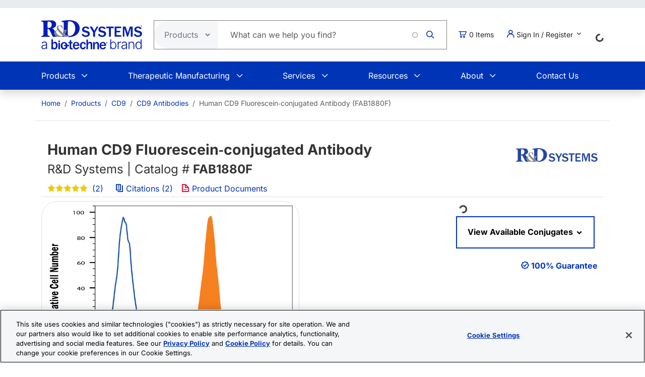

--- FILE ---
content_type: text/html; charset=UTF-8
request_url: https://www.rndsystems.com/products/human-cd9-fluorescein-conjugated-antibody-209306_fab1880f
body_size: 27310
content:
<!DOCTYPE html>
<html lang="en" dir="ltr" prefix="og: https://ogp.me/ns#">
  <head>
    <meta charset="utf-8" />
<meta name="applicable-device" content="pc,mobile" />
<link rel="canonical" href="https://www.rndsystems.com/products/human-cd9-fluorescein-conjugated-antibody-209306_fab1880f" />
<meta property="og:site_name" content="R&amp;D Systems" />
<meta property="og:type" content="website" />
<meta property="og:url" content="https://www.rndsystems.com/" />
<meta property="og:title" content="Human CD9 Fluorescein‑conjugated Antibody FAB1880F: R&amp;D Systems" />
<meta name="Generator" content="Drupal 11 (https://www.drupal.org); Commerce 3" />
<meta name="MobileOptimized" content="width" />
<meta name="HandheldFriendly" content="true" />
<meta name="viewport" content="width=device-width, initial-scale=1.0" />
<script type="application/ld+json">{
    "@context": "https://schema.org",
    "@graph": [
        {
            "@type": "WebPage",
            "breadcrumb": {
                "@type": "BreadcrumbList",
                "itemListElement": [
                    {
                        "@type": "ListItem",
                        "position": 1,
                        "name": "Home",
                        "item": "https://www.rndsystems.com/"
                    },
                    {
                        "@type": "ListItem",
                        "position": 2,
                        "name": "Products",
                        "item": "https://www.rndsystems.com/products"
                    },
                    {
                        "@type": "ListItem",
                        "position": 3,
                        "name": "CD9",
                        "item": "https://www.rndsystems.com/target/cd9"
                    },
                    {
                        "@type": "ListItem",
                        "position": 4,
                        "name": "CD9 Antibodies",
                        "item": "https://www.rndsystems.com/target/cd9/antibodies"
                    },
                    {
                        "@type": "ListItem",
                        "position": 5,
                        "name": "Human CD9 Fluorescein‑conjugated Antibody (FAB1880F)",
                        "item": "https://www.rndsystems.com/products/human-cd9-fluorescein-conjugated-antibody-209306_fab1880f"
                    }
                ]
            },
            "publisher": {
                "@type": "Organization",
                "@id": "https://www.rndsystems.com/",
                "name": "R\u0026D Systems",
                "url": "https://www.rndsystems.com/",
                "sameAs": [
                    "https://www.facebook.com/RnDSystems",
                    "https://x.com/rndsystems",
                    "https://www.youtube.com/user/RnDSystems",
                    "https://www.linkedin.com/company/r\u0026d-systems",
                    "https://en.wikipedia.org/wiki/R\u0026D_Systems",
                    "https://www.wikidata.org/wiki/Q30291645"
                ],
                "logo": {
                    "@type": "ImageObject",
                    "url": "https://resources.rndsystems.com/images/Social/2019RnDSystemslogoV.png",
                    "width": "115",
                    "height": "60"
                }
            }
        }
    ]
}</script>
<meta name="keywords" content="FAB1880F, hCD9 Fluor MAb Cl 209306, Mouse Anti-Human CD9 Fluorescein-conjugated Monoclonal Antibody, Anti-CD9, Mouse Anti Human CD9 Fluorescein-conjugated Monoclonal Antibody, Anti-hCD9, FAB188OF" />
<meta name="description" content="View Human CD9 Fluorescein‑conjugated Antibody (FAB1880F) details and datasheet. Validated applications include: Flow. Cited in 2 publications." />
<script type="application/ld+json">{
    "@context": "https://schema.org",
    "@type": "Product",
    "name": "Human CD9 Fluorescein‑conjugated Antibody",
    "sku": "FAB1880F",
    "mpn": "FAB1880F",
    "brand": {
        "@type": "Brand",
        "name": "R\u0026D Systems"
    },
    "url": "https://www.rndsystems.com/products/human-cd9-fluorescein-conjugated-antibody-209306_fab1880f",
    "productID": "FAB1880F",
    "description": "View Human CD9 Fluorescein‑conjugated Antibody (FAB1880F) details and datasheet. Validated applications include: Flow. Cited in 2 publications.",
    "itemCondition": "http://schema.org/NewCondition",
    "mainEntityOfPage": "https://www.rndsystems.com/products/human-cd9-fluorescein-conjugated-antibody-209306_fab1880f",
    "image": [
        {
            "@type": "ImageObject",
            "url": "https://resources.rndsystems.com/images/products/antibody/CD9_FAB1880F_Flow_Cytometry_18346.jpg",
            "description": "Detection of CD9 antibody in Human Platelets antibody by Flow Cytometry."
        }
    ],
    "additionalProperty": [
        {
            "@type": "PropertyValue",
            "name": "Applications",
            "value": "Flow Cytometry"
        },
        {
            "@type": "PropertyValue",
            "name": "Immonogen",
            "value": "NS0 mouse myeloma cell line transfected with human CD9\u003Cbr /\u003EMet1-Val228\u003Cbr /\u003EAccession # P21926"
        },
        {
            "@type": "PropertyValue",
            "name": "Specificity",
            "value": "Detects human CD9. Stains human CD9 transfectants, but not irrelevant transfectants in flow cytometry."
        }
    ],
    "aggregateRating": {
        "@type": "AggregateRating",
        "ratingValue": 4.5,
        "reviewCount": 2
    },
    "review": [
        {
            "@type": "Review",
            "author": {
                "@type": "Person",
                "name": "Carlos Jesus"
            },
            "datePublished": "05/10/2021",
            "name": "Human CD9 Fluorescein-conjugated Antibody",
            "reviewRating": {
                "@type": "Rating",
                "ratingValue": 5,
                "bestRating": 5,
                "worstRating": 1
            },
            "reviewBody": "Works very well with fresh and frozen samples."
        }
    ],
    "isRelatedTo": [
        {
            "@type": "Product",
            "productID": "IC0041F",
            "name": "Mouse IgG2B Fluorescein‑conjugated Control Antibody",
            "description": "Mouse IgG2B Fluorescein‑conjugated Control Antibody",
            "sku": "IC0041F",
            "mpn": "IC0041F",
            "url": "https://www.rndsystems.com/products/mouse-igg2b-fluorescein-conjugated-control-antibody_ic0041f",
            "image": "https://resources.rndsystems.com/images/products/antibody/IgG2B_IC0041F_Control_19756.jpg",
            "brand": {
                "@type": "Brand",
                "name": "R\u0026D Systems"
            }
        },
        {
            "@type": "Product",
            "productID": "FC002",
            "name": "Flow Cytometry Human Lyse Buffer (10X)",
            "description": "Flow Cytometry Human Lyse Buffer (10X)",
            "sku": "FC002",
            "mpn": "FC002",
            "url": "https://www.rndsystems.com/products/flow-cytometry-human-lyse-buffer-10x_fc002",
            "image": "",
            "brand": {
                "@type": "Brand",
                "name": "R\u0026D Systems"
            }
        },
        {
            "@type": "Product",
            "productID": "FC003",
            "name": "Flow Cytometry Mouse Lyse Buffer (10X)",
            "description": "Flow Cytometry Mouse Lyse Buffer (10X)",
            "sku": "FC003",
            "mpn": "FC003",
            "url": "https://www.rndsystems.com/products/flow-cytometry-mouse-lyse-buffer-10x_fc003",
            "image": "",
            "brand": {
                "@type": "Brand",
                "name": "R\u0026D Systems"
            }
        },
        {
            "@type": "Product",
            "productID": "FC001",
            "name": "Flow Cytometry Staining Buffer (1X)",
            "description": "Flow Cytometry Staining Buffer (1X)",
            "sku": "FC001",
            "mpn": "FC001",
            "url": "https://www.rndsystems.com/products/flow-cytometry-staining-buffer-1x_fc001",
            "image": "",
            "brand": {
                "@type": "Brand",
                "name": "R\u0026D Systems"
            }
        }
    ],
    "offers": [
        {
            "@type": "Offer",
            "sku": "FAB1880F",
            "price": 249,
            "priceCurrency": "USD",
            "availability": "https://schema.org/InStock",
            "url": "https://www.rndsystems.com/products/human-cd9-fluorescein-conjugated-antibody-209306_fab1880f",
            "itemCondition": "https://schema.org/NewCondition"
        }
    ]
}</script>
<link rel="alternate" hreflang="x-default" href="https://www.rndsystems.com/products/human-cd9-fluorescein-conjugated-antibody-209306_fab1880f" />
<link rel="alternate" hreflang="en" href="https://www.rndsystems.com/products/human-cd9-fluorescein-conjugated-antibody-209306_fab1880f" />
<link rel="alternate" hreflang="zh-hans" href="https://www.rndsystems.com/cn/products/human-cd9-fluorescein-conjugated-antibody-209306_fab1880f" />
<link rel="icon" href="/themes/custom/rndsystems/images/favicon.ico" type="image/vnd.microsoft.icon" />
<script src="https://cdn.cookielaw.org/scripttemplates/otSDKStub.js" data-document-language="true" type="text/javascript" charset="UTF-8" data-domain-script="018f78f1-e389-7103-b027-326b0f039047"></script>
<script>function OptanonWrapper() {}</script>

    <title>Human CD9 Fluorescein‑conjugated Antibody FAB1880F: R&amp;D Systems</title>
    <link rel="apple-touch-icon" sizes="57x57" href="/themes/custom/rndsystems/images/icons/apple-icon-57x57.png" />
<link rel="apple-touch-icon" sizes="60x60" href="/themes/custom/rndsystems/images/icons/apple-icon-60x60.png" />
<link rel="apple-touch-icon" sizes="72x72" href="/themes/custom/rndsystems/images/icons/apple-icon-72x72.png" />
<link rel="apple-touch-icon" sizes="76x76" href="/themes/custom/rndsystems/images/icons/apple-icon-76x76.png" />
<link rel="apple-touch-icon" sizes="114x114" href="/themes/custom/rndsystems/images/icons/apple-icon-114x114.png" />
<link rel="apple-touch-icon" sizes="120x120" href="/themes/custom/rndsystems/images/icons/apple-icon-120x120.png" />
<link rel="apple-touch-icon" sizes="144x144" href="/themes/custom/rndsystems/images/icons/apple-icon-144x144.png" />
<link rel="apple-touch-icon" sizes="152x152" href="/themes/custom/rndsystems/images/icons/apple-icon-152x152.png" />
<link rel="apple-touch-icon" sizes="180x180" href="/themes/custom/rndsystems/images/icons/apple-icon-180x180.png" />
<meta name="msapplication-TileColor" content="#ffffff" />
<meta name="theme-color" content="#066db2" />
<meta name="msapplication-TileImage" content="/themes/custom/rndsystems/images/icons/ms-icon-144x144.png" />
    <link rel="stylesheet" media="all" href="/sites/default/files/css/css_iMmSP9waKA1Ul49sTperBaV8mQfCxQ2KpaivM5mYw3g.css?delta=0&amp;language=en&amp;theme=rndsystems&amp;include=[base64]" />
<link rel="stylesheet" media="all" href="/sites/default/files/css/css_MiGGwxI4J9RyAO4jUV9SqCyWqQo8Uf90Y3iw75MOpQY.css?delta=1&amp;language=en&amp;theme=rndsystems&amp;include=[base64]" />
<link rel="stylesheet" media="all" href="//resources.rndsystems.com/bootstrap/bootstrap_533.min.css" />
<link rel="stylesheet" media="all" href="/sites/default/files/css/css_XcwEQWUDXn0Scg6t4-E4aA_Ehz6jCnCAryrmhPqGvYI.css?delta=3&amp;language=en&amp;theme=rndsystems&amp;include=[base64]" />
<link rel="stylesheet" media="print" href="/sites/default/files/css/css_mRLJxbcdT8x2cIn0W67ucsNWhZNQqMsK-n6FAa3Tyrg.css?delta=4&amp;language=en&amp;theme=rndsystems&amp;include=[base64]" />
<link rel="stylesheet" media="all" href="/sites/default/files/css/css_A0AYp2JtG4ilUIKaODz2UPpyMRteRkwEASMgBMnH4cQ.css?delta=5&amp;language=en&amp;theme=rndsystems&amp;include=[base64]" />
<link rel="stylesheet" media="print" href="/sites/default/files/css/css_Qpzv0sgPnyFCH11hT_Dxz7eshQQ7ipBKIZjgj4BSeZo.css?delta=6&amp;language=en&amp;theme=rndsystems&amp;include=[base64]" />
<link rel="stylesheet" media="all" href="//resources.rndsystems.com/css/icomoon-tocris-style.css" />
<link rel="stylesheet" media="all" href="/sites/default/files/css/css_TYm9Vy2VQOInBOhVFvudDxMsrAxeXXkCBcerH0yW86Y.css?delta=8&amp;language=en&amp;theme=rndsystems&amp;include=[base64]" />

    <style>  </style>
    <script type="application/json" data-drupal-selector="drupal-settings-json">{"path":{"baseUrl":"\/","pathPrefix":"","currentPath":"products\/human-cd9-fluorescein-conjugated-antibody-209306_fab1880f","currentPathIsAdmin":false,"isFront":false,"currentLanguage":"en"},"pluralDelimiter":"\u0003","suppressDeprecationErrors":true,"gtag":{"tagId":"","consentMode":false,"otherIds":[],"events":[],"additionalConfigInfo":[]},"ajaxPageState":{"libraries":"[base64]","theme":"rndsystems","theme_token":null},"ajaxTrustedUrl":{"form_action_p_pvdeGsVG5zNF_XLGPTvYSKCf43t8qZYSwcfZl2uzM":true,"\/products\/human-cd9-fluorescein-conjugated-antibody-209306_fab1880f?ajax_form=1":true},"gtm":{"tagId":null,"settings":{"data_layer":"dataLayer","include_classes":false,"allowlist_classes":"","blocklist_classes":"","include_environment":false,"environment_id":"","environment_token":""},"tagIds":["GTM-5JK4G7"]},"internationalization":{"origin":{"id":"us","label":"US","country_name":"United States","fulfillment":"AX","shipping_region":"us_shipping","shipping_office":"NOV","alternate_spellings":"US USA","country_enabled":true,"country_encased":false,"commerce_enabled":true,"credit_cards_enabled":true,"region":"North America","currency":"USD","localities":"[{\u0022text\u0022:\u0022Delaware\u0022,\u0022value\u0022:\u0022DE\u0022},{\u0022text\u0022:\u0022Hawaii\u0022,\u0022value\u0022:\u0022HI\u0022},{\u0022text\u0022:\u0022Puerto Rico\u0022,\u0022value\u0022:\u0022PR\u0022},{\u0022text\u0022:\u0022Texas\u0022,\u0022value\u0022:\u0022TX\u0022},{\u0022text\u0022:\u0022Palau\u0022,\u0022value\u0022:\u0022PW\u0022},{\u0022text\u0022:\u0022Massachusetts\u0022,\u0022value\u0022:\u0022MA\u0022},{\u0022text\u0022:\u0022Maryland\u0022,\u0022value\u0022:\u0022MD\u0022},{\u0022text\u0022:\u0022Maine\u0022,\u0022value\u0022:\u0022ME\u0022},{\u0022text\u0022:\u0022Iowa\u0022,\u0022value\u0022:\u0022IA\u0022},{\u0022text\u0022:\u0022Marshall Islands\u0022,\u0022value\u0022:\u0022MH\u0022},{\u0022text\u0022:\u0022Idaho\u0022,\u0022value\u0022:\u0022ID\u0022},{\u0022text\u0022:\u0022Michigan\u0022,\u0022value\u0022:\u0022MI\u0022},{\u0022text\u0022:\u0022Utah\u0022,\u0022value\u0022:\u0022UT\u0022},{\u0022text\u0022:\u0022Armed Forces (AA)\u0022,\u0022value\u0022:\u0022AA\u0022},{\u0022text\u0022:\u0022Minnesota\u0022,\u0022value\u0022:\u0022MN\u0022},{\u0022text\u0022:\u0022Missouri\u0022,\u0022value\u0022:\u0022MO\u0022},{\u0022text\u0022:\u0022Northern Mariana Islands\u0022,\u0022value\u0022:\u0022MP\u0022},{\u0022text\u0022:\u0022Illinois\u0022,\u0022value\u0022:\u0022IL\u0022},{\u0022text\u0022:\u0022Armed Forces (AE)\u0022,\u0022value\u0022:\u0022AE\u0022},{\u0022text\u0022:\u0022Indiana\u0022,\u0022value\u0022:\u0022IN\u0022},{\u0022text\u0022:\u0022Mississippi\u0022,\u0022value\u0022:\u0022MS\u0022},{\u0022text\u0022:\u0022Montana\u0022,\u0022value\u0022:\u0022MT\u0022},{\u0022text\u0022:\u0022Alaska\u0022,\u0022value\u0022:\u0022AK\u0022},{\u0022text\u0022:\u0022Virginia\u0022,\u0022value\u0022:\u0022VA\u0022},{\u0022text\u0022:\u0022Alabama\u0022,\u0022value\u0022:\u0022AL\u0022},{\u0022text\u0022:\u0022Armed Forces (AP)\u0022,\u0022value\u0022:\u0022AP\u0022},{\u0022text\u0022:\u0022Arkansas\u0022,\u0022value\u0022:\u0022AR\u0022},{\u0022text\u0022:\u0022American Samoa\u0022,\u0022value\u0022:\u0022AS\u0022},{\u0022text\u0022:\u0022Virgin Islands\u0022,\u0022value\u0022:\u0022VI\u0022},{\u0022text\u0022:\u0022North Carolina\u0022,\u0022value\u0022:\u0022NC\u0022},{\u0022text\u0022:\u0022North Dakota\u0022,\u0022value\u0022:\u0022ND\u0022},{\u0022text\u0022:\u0022Rhode Island\u0022,\u0022value\u0022:\u0022RI\u0022},{\u0022text\u0022:\u0022Nebraska\u0022,\u0022value\u0022:\u0022NE\u0022},{\u0022text\u0022:\u0022Arizona\u0022,\u0022value\u0022:\u0022AZ\u0022},{\u0022text\u0022:\u0022New Hampshire\u0022,\u0022value\u0022:\u0022NH\u0022},{\u0022text\u0022:\u0022New Jersey\u0022,\u0022value\u0022:\u0022NJ\u0022},{\u0022text\u0022:\u0022Vermont\u0022,\u0022value\u0022:\u0022VT\u0022},{\u0022text\u0022:\u0022New Mexico\u0022,\u0022value\u0022:\u0022NM\u0022},{\u0022text\u0022:\u0022Florida\u0022,\u0022value\u0022:\u0022FL\u0022},{\u0022text\u0022:\u0022Micronesia\u0022,\u0022value\u0022:\u0022FM\u0022},{\u0022text\u0022:\u0022Nevada\u0022,\u0022value\u0022:\u0022NV\u0022},{\u0022text\u0022:\u0022Washington\u0022,\u0022value\u0022:\u0022WA\u0022},{\u0022text\u0022:\u0022New York\u0022,\u0022value\u0022:\u0022NY\u0022},{\u0022text\u0022:\u0022South Carolina\u0022,\u0022value\u0022:\u0022SC\u0022},{\u0022text\u0022:\u0022South Dakota\u0022,\u0022value\u0022:\u0022SD\u0022},{\u0022text\u0022:\u0022Wisconsin\u0022,\u0022value\u0022:\u0022WI\u0022},{\u0022text\u0022:\u0022Ohio\u0022,\u0022value\u0022:\u0022OH\u0022},{\u0022text\u0022:\u0022Georgia\u0022,\u0022value\u0022:\u0022GA\u0022},{\u0022text\u0022:\u0022Oklahoma\u0022,\u0022value\u0022:\u0022OK\u0022},{\u0022text\u0022:\u0022California\u0022,\u0022value\u0022:\u0022CA\u0022},{\u0022text\u0022:\u0022West Virginia\u0022,\u0022value\u0022:\u0022WV\u0022},{\u0022text\u0022:\u0022Wyoming\u0022,\u0022value\u0022:\u0022WY\u0022},{\u0022text\u0022:\u0022Oregon\u0022,\u0022value\u0022:\u0022OR\u0022},{\u0022text\u0022:\u0022Kansas\u0022,\u0022value\u0022:\u0022KS\u0022},{\u0022text\u0022:\u0022Colorado\u0022,\u0022value\u0022:\u0022CO\u0022},{\u0022text\u0022:\u0022Kentucky\u0022,\u0022value\u0022:\u0022KY\u0022},{\u0022text\u0022:\u0022Guam\u0022,\u0022value\u0022:\u0022GU\u0022},{\u0022text\u0022:\u0022Pennsylvania\u0022,\u0022value\u0022:\u0022PA\u0022},{\u0022text\u0022:\u0022Connecticut\u0022,\u0022value\u0022:\u0022CT\u0022},{\u0022text\u0022:\u0022Louisiana\u0022,\u0022value\u0022:\u0022LA\u0022},{\u0022text\u0022:\u0022Tennessee\u0022,\u0022value\u0022:\u0022TN\u0022},{\u0022text\u0022:\u0022District of Columbia\u0022,\u0022value\u0022:\u0022DC\u0022}]","phone_pattern":"","country_shipping":"45","shipping_delay":0,"country_contact_message":"","product_block_message":"","default_language_setting":"en","default_contact_email":""},"languagePrefix":"\/"},"dataLayer":{"loginTime":null,"customerType":["anonymous"],"loggedIn":false},"TBMegaMenu":{"TBElementsCounter":{"column":null},"theme":"rndsystems","750137ce-8186-4089-9e03-baca3ade28b0":{"arrows":""}},"rndOnetrust":{"isProd":true,"domainScript":"018f78f1-e389-7103-b027-326b0f039047"},"ajax":{"edit-submit":{"callback":"::ajaxSubmitCallback","wrapper":"quick-order-form-wrapper","effect":"fade","progress":{"type":"throbber","message":null},"event":"mousedown","keypress":true,"prevent":"click","url":"\/products\/human-cd9-fluorescein-conjugated-antibody-209306_fab1880f?ajax_form=1","httpMethod":"POST","dialogType":"ajax","submit":{"_triggering_element_name":"op","_triggering_element_value":"Add to Order"}}},"user":{"uid":0,"permissionsHash":"b374031e2c3b63608b6f5addd56f35fb7a787bec903c678775cb449527eb6227"}}</script>
<script src="/sites/default/files/js/js_Gm6S3Vty9p94jG264zU1jqZxGByr1wfJm7Z0VpUBGjw.js?scope=header&amp;delta=0&amp;language=en&amp;theme=rndsystems&amp;include=[base64]"></script>
<script src="/modules/contrib/google_tag/js/gtag.js?t96nzk"></script>
<script src="/modules/contrib/google_tag/js/gtm.js?t96nzk"></script>

    <link rel="manifest" href="/themes/custom/rndsystems/manifest.json" />
    <script src="/themes/custom/rndsystems/sw.js"></script>
  </head>
  <body class="path-- user-anonymous page-products no-sidebars anonymous">
    <a href="#main-content" class="visually-hidden focusable">
      Skip to main content
    </a>
    <noscript><iframe src="https://www.googletagmanager.com/ns.html?id=GTM-5JK4G7"
                  height="0" width="0" style="display:none;visibility:hidden"></iframe></noscript>

      <div class="dialog-off-canvas-main-canvas" data-off-canvas-main-canvas>
    <div class="page">
  
<header id="header" role="banner" class="flex-header shadow bg-body-tertiary header-normal">
      <div class="navbar navbar-expand-lg bg-body-secondary py-2 small">
      <div class="container">
      </div>
    </div>
              <div class="header-style-1 navbar-expand-lg p-0">
        <div class="bg-white">
                    <div class="container">
            <div class="row py-4 align-items-center position-relative">
              <div class="col-8 col-lg-auto text-center text-lg-start mb-3 mb-lg-0 order-3 order-lg-0">
                                  
  <div class="region region--header grid-full layout--pass--content-medium">
    

<div id="block-rndsystems-site-branding" class="block block-system block-system-branding-block block-rndsystems-site-branding">
  
    
        <a href="/" rel="home" class="navbar-brand">
      <img src="/themes/custom/rndsystems/images/rnd-bio-techne-logo-vert.svg" alt="Home" class="img-fluid" fetchpriority="high" width="365" height="174" />
    </a>
      
</div>

  </div>

                              </div>
              <div class="col-lg col-md-12 order-4 order-lg-0">
                                  
  <div class="region region--search grid-full layout--pass--content-medium">
    

<div class="block-product-search-bar-block block block-product-search block-rndsystems-productsearchbarblock" id="block-rndsystems-productsearchbarblock">
  
    
      <div class="block-content">
      <div class="row">
  <div class="col-sm-12 search-bar">
    <form class="product-search-form d-flex align-items-center align-self-stretch justify-content-between position-relative rounded-pill h-100 overflow-hidden"
          action="/search" method="get"
          id="product-search-form" accept-charset="UTF-8"
          data-date="2026-01-23 06:01:08">
      <div class="input-group mb-0 border-1 position-relative" id="edit-container">
        <div
          class="js-form-type-select position-relative d-flex align-items-center overflow-hidden gap-5 pe-1">
          <select class="dropdown-select text-dark-gray js-search-section-dropdown me-2 ps-3 border-0 h-100 b-0"
                  id="edit-search-type" name="search_type"
                  aria-label="Select search type">
                          <option value="products">Products</option>
                          <option value="resources">Resources</option>
                      </select>
        </div>
        <input
          placeholder="What can we help you find?"
          autocomplete="off"
          class="form-control js-search-bar form-autocomplete form-text required ui-autocomplete-input border-0 d-flex gap-2 position-relative pe-4 m-0 shadow-none"
          title="What can we help you find?"
          data-autocomplete-path="/ajax/product-search/auto-suggest"
          type="text" id="product-search-keywords" name="keywords" value="" size="60"
          maxlength="256" required="required" aria-required="true"
          data-once="autocomplete" spellcheck="false">
          <div class="fade-overlay"></div>
        <div class="form-actions" id="edit-actions">
          <div class="input-group-append">
            <input
              class="icon-rnd-icon-search form-submit border-0 d-flex justify-content-center align-items-center pt-1 pr-1 pb-1 pl-1 ms-3 me-4 my-0" type="submit" value="">
          </div>
        </div>
      </div>
    </form>
  </div>
</div>

    </div>
  </div>

  </div>

                              </div>
                              <div class="col-2 col-lg-auto text-center text-lg-start order-3 order-lg-0">
                  
  <div class="region region--cart grid-full layout--pass--content-medium">
    

<div id="block-rndsystems-cartitemcount" class="block block-custom-commerce-cart block-cart-item-count-block block-rndsystems-cartitemcount">
  
    
      <div class="block-content">
          <a class="my-cart-button d-lg-flex flex-row align-items-center text-body text-decoration-none" href="/cart">
    <span class="icon-rnd-icon-cart" aria-hidden="true"></span>
    <span class="visually-hidden">Cart</span><span class="d-none d-lg-block">&nbsp;</span><span class="cart-item-count d-none d-lg-block"></span>
  </a>

    </div>
  </div>

  </div>

                </div>
                                            <div class="col-lg-auto col-md-12 text-center text-lg-start order-5 order-lg-0 d-lg-block">
                  <button
                    class="btn my-account-button btn-sm dropdown p-0 d-lg-flex align-items-center justify-content-start"
                    type="button" data-bs-toggle="dropdown" aria-expanded="false">
                                                              <span class="my-account-description">
                        <span class="icon-rnd-icon-user"></span>&nbsp;Sign In / Register
                        <span class="icon-keyboard_arrow_down d-inline-block"></span>
                      </span>
                                      </button>
                  <ul class="dropdown-menu p-3 text-black">
                                                              <button type="button" class="border-0 fs-6 navbar-toggler p-0"
                              data-bs-toggle="collapse" data-bs-target="#secondary-nav" aria-label="Toggle navigation">
                        <span class="navbar-toggler-icon"></span>
                      </button>
                      <div id="secondary-nav" class="collapse navbar-collapse d-block">
                        
  <div class="region d-lg-flex justify-content-lg-end align-items-center region--secondary-menu grid-full layout--pass--content-medium">
    <div role="navigation" aria-labelledby="block-rndsystems-account-menu-menu" id="block-rndsystems-account-menu" class="block block-menu menu--account block- block-rndsystems-account-menu">
            
  <h2 class="visually-hidden block-title" id="block-rndsystems-account-menu-menu">User account menu</h2>
  

        <div class="block-content">
      
              <ul region="secondary_menu" class="list-inline menu-account fw-bold" role="menu">
                            <li class="border-bottom py-2" role="menuitem">
            <a href="/user/login" class="nav-link--user-login" data-drupal-link-system-path="user/login">Log in</a>
          </li>
                            <li class="border-bottom py-2" role="menuitem">
            <a href="/user/register" class="nav-link--user-register" data-drupal-link-system-path="user/register">Create new account</a>
          </li>
                <li class="list-inline-item quick-order-menu-item" role="menuitem" onclick="event.stopPropagation();">
          <div class="quick-order-wrapper">
            

<div class="block block-bulk-orders block-quick-order-dropdown">
  
    
      <div class="block-content">
      

<div class="quick-order-menu-wrapper d-flex flex-column w-100 gap-2">
  <button
    type="button"
    class="quick-order-menu-trigger px-0 py-2 fw-bold text-primary-color d-flex justify-content-between align-items-center w-100"
    aria-expanded="false"
  >
    <span class="text-decoration-none">Quick Order</span>
    <svg width="12" height="8" viewBox="0 0 12 8" fill="currentColor" class="quick-order-arrow ms-2">
      <path d="M1 1l5 5 5-5" stroke="currentColor" stroke-width="2" fill="none"/>
    </svg>
  </button>

  <div class="quick-order-menu-form bg-transparent p-0 w-100" hidden>
    <div class="quick-order-inline">
      <div class="quick-order-inline-form">
        <div id="quick-order-form-wrapper">
<form class="quick-order-dropdown-form" data-drupal-selector="quick-order-dropdown-form" action="/products/human-cd9-fluorescein-conjugated-antibody-209306_fab1880f" method="post" id="quick-order-dropdown-form" accept-charset="UTF-8">
  



          <div class="form-item js-form-item py-2 js-form-type-textfield form-type-textfield js-form-item-catalog-number form-item-catalog-number form-no-label">
          <label for="edit-catalog-number" class="sr-only js-form-required form-required">Catalog Number</label>
                          


<input autocomplete="off" class="quick-order-field form-text required form-control rounded-pill p-3" data-drupal-selector="edit-catalog-number" type="text" id="edit-catalog-number" name="catalog_number" value="" size="30" maxlength="255" placeholder="catalog #" required="required" />


 
                          </div>



<input autocomplete="off" data-drupal-selector="form-yokjani-lotanexgmrxsk4mkdtl3u4rd16-mewbzklq" type="hidden" name="form_build_id" value="form-YokJANI_lotAnEXgMRxsk4mKdTl3u4rd16-mEwbZKlQ" class="form-control rounded-pill p-3" />




<input data-drupal-selector="edit-quick-order-dropdown-form" type="hidden" name="form_id" value="quick_order_dropdown_form" class="form-control rounded-pill p-3" />

    
<div class="quick-order-actions form-actions form-item column-gap-2 js-form-wrapper form-wrapper" data-drupal-selector="edit-actions" id="edit-actions">  <button class="button--primary quick-order-submit button js-form-submit form-submit secondary-button btn" data-drupal-selector="edit-submit" type="submit" id="edit-submit" name="op" value="Add to Order">
  Add to Order
</button>

  <button class="button--secondary quick-order-bulk button js-form-submit form-submit secondary-button btn" data-drupal-selector="edit-bulk" formnovalidate="formnovalidate" type="submit" id="edit-bulk" name="op" value="Add Multiple Items">
  Add Multiple Items
</button>

</div>

</form>
</div>
      </div>
    </div>
  </div>
</div>

    </div>
  </div>

          </div>
        </li>
      </ul>
      

    </div>
  </div>

  </div>

                      </div>
                                      </ul>
                </div>
                                            <div class="col-lg-auto col-md-12 text-center text-lg-start order-5 d-lg-block">
                  
  <div class="region region--internationalisation grid-full layout--pass--content-medium">
    

<div id="block-rndsystems-i18ncountryselect" class="block block-internationalization block-i18n-country-select block-rndsystems-i18ncountryselect">
  
    
      <div class="block-content">
      <div id="country-select-block-placeholder">
  <div id="country-select-block-spinner" class="spinner-border spinner-border-sm mt-3 ml-3" role="status">
    <span class="visually-hidden">Loading...</span>
  </div>
</div>

    </div>
  </div>

  </div>

                </div>
                            <div class="col-2 col-lg-12 order-1 order-lg-0 d-block d-lg-none">
                <div class="menu mobile-nav-area">
                  <div id="mobile-nav"></div>
                </div>
              </div>
            </div>
          </div>
          <div class="bg-primary-color text-white d-none d-lg-block">
            <div class="container">
              <div class="w-100">
                <div id="primary-nav">
                                      
  <div class="region region--primary-menu grid-full layout--pass--content-medium">
    

<div id="block-rndsystems-mainnavigation" class="block block-tb-megamenu block-tb-megamenu-menu-blockmain block-rndsystems-mainnavigation">
  
    
      <div class="block-content">
      <style type="text/css">
  .tbm.animate .tbm-item > .tbm-submenu, .tbm.animate.slide .tbm-item > .tbm-submenu > div {
    transition-delay: 200ms;  -webkit-transition-delay: 200ms;  -ms-transition-delay: 200ms;  -o-transition-delay: 200ms;  transition-duration: 400ms;  -webkit-transition-duration: 400ms;  -ms-transition-duration: 400ms;  -o-transition-duration: 400ms;
  }
</style>
<nav  class="tbm tbm-main tbm-no-arrows animate slide" id="750137ce-8186-4089-9e03-baca3ade28b0" data-breakpoint="992" data-duration="400" data-delay="200" aria-label="main navigation">
      <button class="tbm-button" type="button" aria-label="Toggle Menu Button">
      <span class="tbm-button-container">
        <span></span>
        <span></span>
        <span></span>
        <span></span>
      </span>
    </button>
    <div class="tbm-collapse ">
    <ul  class="tbm-nav level-0 items-6" >
          <li  class="tbm-item level-1 tbm-item--has-dropdown" aria-level="1" >
      <div class="tbm-link-container">
            <span class="tbm-link level-1 no-link tbm-toggle" tabindex="0" aria-expanded="false">
                Products
          </span>
                <button class="tbm-submenu-toggle"><span class="visually-hidden">Toggle submenu</span></button>
          </div>
    <div  class="tbm-submenu tbm-item-child">
      <div  class="tbm-row">
      <div  class="tbm-column span4">
  <div class="tbm-column-inner">
               <ul  class="tbm-subnav level-1 items-1">
          <li  class="tbm-item level-2 tbm-group" aria-level="2" >
      <div class="tbm-link-container">
            <span class="tbm-link level-2 no-link tbm-group-title" tabindex="0" aria-expanded="false">
                Products By Category
          </span>
            </div>
    <div  class="tbm-group-container tbm-item-child">
      <div  class="tbm-row">
      <div  class="tbm-column span12">
  <div class="tbm-column-inner">
               <ul  class="tbm-subnav level-2 items-10">
        <li  class="tbm-item level-3" aria-level="3" >
      <div class="tbm-link-container">
            <a href="/products/proteins"  class="tbm-link level-3">
                Recombinant Proteins
          </a>
            </div>
    
</li>

        <li  class="tbm-item level-3" aria-level="3" >
      <div class="tbm-link-container">
            <a href="/products/antibodies"  class="tbm-link level-3">
                Antibodies
          </a>
            </div>
    
</li>

        <li  class="tbm-item level-3" aria-level="3" >
      <div class="tbm-link-container">
            <a href="/products/activity-assays-reagents"  class="tbm-link level-3">
                Biological Activity Assays
          </a>
            </div>
    
</li>

        <li  class="tbm-item level-3" aria-level="3" >
      <div class="tbm-link-container">
            <a href="/products/cell-culture"  class="tbm-link level-3">
                Cell Culture
          </a>
            </div>
    
</li>

        <li  class="tbm-item level-3" aria-level="3" >
      <div class="tbm-link-container">
            <a href="/products/elisas"  class="tbm-link level-3">
                ELISA Kits
          </a>
            </div>
    
</li>

        <li  class="tbm-item level-3" aria-level="3" >
      <div class="tbm-link-container">
            <a href="/products/enzymes"  class="tbm-link level-3">
                Enzymes
          </a>
            </div>
    
</li>

        <li  class="tbm-item level-3" aria-level="3" >
      <div class="tbm-link-container">
            <a href="/products/luminex-assays-and-high-performance-assays"  class="tbm-link level-3">
                Luminex Assays &amp; Instruments
          </a>
            </div>
    
</li>

        <li  class="tbm-item level-3" aria-level="3" >
      <div class="tbm-link-container">
            <a href="/products/proteome-profiler-antibody-arrays"  class="tbm-link level-3">
                Proteome Profiler Antibody Arrays
          </a>
            </div>
    
</li>

        <li  class="tbm-item level-3" aria-level="3" >
      <div class="tbm-link-container">
            <a href="/products/small-molecules-peptides"  class="tbm-link level-3">
                Small Molecules &amp; Peptides
          </a>
            </div>
    
</li>

  </ul>

      </div>
</div>

  </div>

  </div>

</li>

  </ul>

      </div>
</div>

      <div  class="tbm-column span4">
  <div class="tbm-column-inner">
               <ul  class="tbm-subnav level-1 items-1">
          <li  class="tbm-item level-2 tbm-group" aria-level="2" >
      <div class="tbm-link-container">
            <span class="tbm-link level-2 no-link tbm-group-title" tabindex="0" aria-expanded="false">
                Products By Research Area
          </span>
            </div>
    <div  class="tbm-group-container tbm-item-child">
      <div  class="tbm-row">
      <div  class="tbm-column span12">
  <div class="tbm-column-inner">
               <ul  class="tbm-subnav level-2 items-14">
        <li  class="tbm-item level-3" aria-level="3" >
      <div class="tbm-link-container">
            <a href="/research-area/apoptosis"  class="tbm-link level-3">
                Apoptosis and Cell Viability
          </a>
            </div>
    
</li>

        <li  class="tbm-item level-3" aria-level="3" >
      <div class="tbm-link-container">
            <a href="/research-area/cancer"  class="tbm-link level-3">
                Cancer Biology
          </a>
            </div>
    
</li>

        <li  class="tbm-item level-3" aria-level="3" >
      <div class="tbm-link-container">
            <a href="/research-area/cardiovascular"  class="tbm-link level-3">
                Cardiovascular Biology
          </a>
            </div>
    
</li>

        <li  class="tbm-item level-3" aria-level="3" >
      <div class="tbm-link-container">
            <a href="/research-area/cell-biology"  class="tbm-link level-3">
                Cell Biology
          </a>
            </div>
    
</li>

        <li  class="tbm-item level-3" aria-level="3" >
      <div class="tbm-link-container">
            <a href="/research-area/cell-therapy"  class="tbm-link level-3">
                Cell Therapy
          </a>
            </div>
    
</li>

        <li  class="tbm-item level-3" aria-level="3" >
      <div class="tbm-link-container">
            <a href="/research-area/epigenetics"  class="tbm-link level-3">
                Epigenetics
          </a>
            </div>
    
</li>

        <li  class="tbm-item level-3" aria-level="3" >
      <div class="tbm-link-container">
            <a href="/research-area/glycobiology"  class="tbm-link level-3">
                Glycobiology
          </a>
            </div>
    
</li>

        <li  class="tbm-item level-3" aria-level="3" >
      <div class="tbm-link-container">
            <a href="/research-area/hypoxia"  class="tbm-link level-3">
                Hypoxia
          </a>
            </div>
    
</li>

        <li  class="tbm-item level-3" aria-level="3" >
      <div class="tbm-link-container">
            <a href="/research-area/immunology"  class="tbm-link level-3">
                Immunology
          </a>
            </div>
    
</li>

        <li  class="tbm-item level-3" aria-level="3" >
      <div class="tbm-link-container">
            <a href="/research-area/immunotherapy"  class="tbm-link level-3">
                Immunotherapy
          </a>
            </div>
    
</li>

        <li  class="tbm-item level-3" aria-level="3" >
      <div class="tbm-link-container">
            <a href="/research-area/neuroscience"  class="tbm-link level-3">
                Neuroscience
          </a>
            </div>
    
</li>

        <li  class="tbm-item level-3" aria-level="3" >
      <div class="tbm-link-container">
            <a href="/products/stem-cell-products"  class="tbm-link level-3">
                Stem Cell Biology
          </a>
            </div>
    
</li>

        <li  class="tbm-item level-3" aria-level="3" >
      <div class="tbm-link-container">
            <a href="/research-area"  class="tbm-link level-3">
                View All Research Areas
          </a>
            </div>
    
</li>

  </ul>

      </div>
</div>

  </div>

  </div>

</li>

  </ul>

      </div>
</div>

      <div  class="tbm-column span4">
  <div class="tbm-column-inner">
               <ul  class="tbm-subnav level-1 items-1">
          <li  class="tbm-item level-2 tbm-group" aria-level="2" >
      <div class="tbm-link-container">
            <span class="tbm-link level-2 no-link tbm-group-title" tabindex="0" aria-expanded="false">
                Products By Application
          </span>
            </div>
    <div  class="tbm-group-container tbm-item-child">
      <div  class="tbm-row">
      <div  class="tbm-column span12">
  <div class="tbm-column-inner">
               <ul  class="tbm-subnav level-2 items-7">
        <li  class="tbm-item level-3" aria-level="3" >
      <div class="tbm-link-container">
            <a href="/applications/crispr"  class="tbm-link level-3">
                CRISPR
          </a>
            </div>
    
</li>

        <li  class="tbm-item level-3" aria-level="3" >
      <div class="tbm-link-container">
            <a href="/applications/flow-cytometry"  class="tbm-link level-3">
                Flow Cytometry
          </a>
            </div>
    
</li>

        <li  class="tbm-item level-3" aria-level="3" >
      <div class="tbm-link-container">
            <a href="/applications/immunoassays"  class="tbm-link level-3">
                Immunoassays
          </a>
            </div>
    
</li>

        <li  class="tbm-item level-3" aria-level="3" >
      <div class="tbm-link-container">
            <a href="/applications/immunocytochemistry"  class="tbm-link level-3">
                Immunocytochemistry (ICC)
          </a>
            </div>
    
</li>

        <li  class="tbm-item level-3" aria-level="3" >
      <div class="tbm-link-container">
            <a href="/applications/immunohistochemistry"  class="tbm-link level-3">
                Immunohistochemistry (IHC)
          </a>
            </div>
    
</li>

        <li  class="tbm-item level-3" aria-level="3" >
      <div class="tbm-link-container">
            <a href="/applications/mass-cytometry"  class="tbm-link level-3">
                Mass Cytometry
          </a>
            </div>
    
</li>

        <li  class="tbm-item level-3" aria-level="3" >
      <div class="tbm-link-container">
            <a href="/research-area/organoids-3d-culture"  class="tbm-link level-3">
                Organoids
          </a>
            </div>
    
</li>

  </ul>

      </div>
</div>

  </div>

  </div>

</li>

  </ul>

      </div>
</div>

  </div>

  </div>

</li>

          <li  class="tbm-item level-1 tbm-item--has-dropdown" aria-level="1" >
      <div class="tbm-link-container">
            <span class="tbm-link level-1 no-link tbm-toggle" tabindex="0" aria-expanded="false">
                Therapeutic Manufacturing
          </span>
                <button class="tbm-submenu-toggle"><span class="visually-hidden">Toggle submenu</span></button>
          </div>
    <div  class="tbm-submenu tbm-item-child">
      <div  class="tbm-row">
      <div  class="tbm-column span2">
  <div class="tbm-column-inner">
               <ul  class="tbm-subnav level-1 items-1">
          <li  class="tbm-item level-2 tbm-group" aria-level="2" >
      <div class="tbm-link-container">
            <span class="tbm-link level-2 no-link tbm-group-title" tabindex="0" aria-expanded="false">
                GMP Products
          </span>
            </div>
    <div  class="tbm-group-container tbm-item-child">
      <div  class="tbm-row">
      <div  class="tbm-column span12">
  <div class="tbm-column-inner">
               <ul  class="tbm-subnav level-2 items-3">
        <li  class="tbm-item level-3" aria-level="3" >
      <div class="tbm-link-container">
            <a href="/products/gmp/proteins"  class="tbm-link level-3">
                GMP Proteins
          </a>
            </div>
    
</li>

        <li  class="tbm-item level-3" aria-level="3" >
      <div class="tbm-link-container">
            <a href="/products/tcbuster-genome-engineering"  class="tbm-link level-3">
                Gene Engineering Reagents
          </a>
            </div>
    
</li>

  </ul>

      </div>
</div>

  </div>

  </div>

</li>

  </ul>

      </div>
</div>

      <div  class="tbm-column span2">
  <div class="tbm-column-inner">
               <ul  class="tbm-subnav level-1 items-1">
          <li  class="tbm-item level-2 tbm-group" aria-level="2" >
      <div class="tbm-link-container">
            <span class="tbm-link level-2 no-link tbm-group-title" tabindex="0" aria-expanded="false">
                GMP Resources
          </span>
            </div>
    <div  class="tbm-group-container tbm-item-child">
      <div  class="tbm-row">
      <div  class="tbm-column span12">
  <div class="tbm-column-inner">
               <ul  class="tbm-subnav level-2 items-4">
        <li  class="tbm-item level-3" aria-level="3" >
      <div class="tbm-link-container">
            <a href="/products/gmp/closed-process-solutions"  class="tbm-link level-3">
                Closed Process Solutions
          </a>
            </div>
    
</li>

        <li  class="tbm-item level-3" aria-level="3" >
      <div class="tbm-link-container">
            <a href="/products/gmp/gmp-capabilities"  class="tbm-link level-3">
                GMP Capabilities
          </a>
            </div>
    
</li>

        <li  class="tbm-item level-3" aria-level="3" >
      <div class="tbm-link-container">
            <a href="/products/gmp/ruo-to-gmp"  class="tbm-link level-3">
                Transition to GMP
          </a>
            </div>
    
</li>

        <li  class="tbm-item level-3" aria-level="3" >
      <div class="tbm-link-container">
            <a href="/products/gmp/loa-request"  class="tbm-link level-3">
                DMF/LOA Request
          </a>
            </div>
    
</li>

  </ul>

      </div>
</div>

  </div>

  </div>

</li>

  </ul>

      </div>
</div>

      <div  class="tbm-column span2">
  <div class="tbm-column-inner">
               <ul  class="tbm-subnav level-1 items-1">
          <li  class="tbm-item level-2 tbm-group" aria-level="2" >
      <div class="tbm-link-container">
            <span class="tbm-link level-2 no-link tbm-group-title" tabindex="0" aria-expanded="false">
                Instruments &amp; Kits
          </span>
            </div>
    <div  class="tbm-group-container tbm-item-child">
      <div  class="tbm-row">
      <div  class="tbm-column span12">
  <div class="tbm-column-inner">
               <ul  class="tbm-subnav level-2 items-2">
        <li  class="tbm-item level-3" aria-level="3" >
      <div class="tbm-link-container">
            <a href="/products/elisas"  class="tbm-link level-3">
                ELISA Kits
          </a>
            </div>
    
</li>

        <li  class="tbm-item level-3" aria-level="3" >
      <div class="tbm-link-container">
            <a href="/products/luminex-assays-and-high-performance-assays/luminex-instruments"  class="tbm-link level-3">
                Luminex
          </a>
            </div>
    
</li>

  </ul>

      </div>
</div>

  </div>

  </div>

</li>

  </ul>

      </div>
</div>

      <div  class="tbm-column span4">
  <div class="tbm-column-inner">
               <ul  class="tbm-subnav level-1 items-1">
          <li  class="tbm-item level-2 tbm-group" aria-level="2" >
      <div class="tbm-link-container">
            <span class="tbm-link level-2 no-link tbm-group-title" tabindex="0" aria-expanded="false">
                Research Areas
          </span>
            </div>
    <div  class="tbm-group-container tbm-item-child">
      <div  class="tbm-row">
      <div  class="tbm-column span12">
  <div class="tbm-column-inner">
               <ul  class="tbm-subnav level-2 items-2">
        <li  class="tbm-item level-3" aria-level="3" >
      <div class="tbm-link-container">
            <a href="/research-area/cell-therapy"  class="tbm-link level-3">
                Cell &amp; Gene Therapy
          </a>
            </div>
    
</li>

        <li  class="tbm-item level-3" aria-level="3" >
      <div class="tbm-link-container">
            <a href="/products/immuno-oncology-research"  class="tbm-link level-3">
                Immuno-Oncology
          </a>
            </div>
    
</li>

  </ul>

      </div>
</div>

  </div>

  </div>

</li>

  </ul>

      </div>
</div>

  </div>

  </div>

</li>

          <li  class="tbm-item level-1 tbm-item--has-dropdown" aria-level="1" >
      <div class="tbm-link-container">
            <span class="tbm-link level-1 no-link tbm-toggle" tabindex="0" aria-expanded="false">
                Services
          </span>
                <button class="tbm-submenu-toggle"><span class="visually-hidden">Toggle submenu</span></button>
          </div>
    <div  class="tbm-submenu tbm-item-child">
      <div  class="tbm-row">
      <div  class="tbm-column span3">
  <div class="tbm-column-inner">
               <ul  class="tbm-subnav level-1 items-1">
          <li  class="tbm-item level-2 tbm-group" aria-level="2" >
      <div class="tbm-link-container">
            <span class="tbm-link level-2 no-link tbm-group-title" tabindex="0" aria-expanded="false">
                Custom Quotes
          </span>
            </div>
    <div  class="tbm-group-container tbm-item-child">
      <div  class="tbm-row">
      <div  class="tbm-column span12">
  <div class="tbm-column-inner">
               <ul  class="tbm-subnav level-2 items-1">
        <li  class="tbm-item level-3" aria-level="3" >
      <div class="tbm-link-container">
            <a href="/services/bulk-quote-request"  class="tbm-link level-3">
                Bulk/Custom Formulation
          </a>
            </div>
    
</li>

  </ul>

      </div>
</div>

  </div>

  </div>

</li>

  </ul>

      </div>
</div>

      <div  class="tbm-column span3">
  <div class="tbm-column-inner">
               <ul  class="tbm-subnav level-1 items-1">
          <li  class="tbm-item level-2 tbm-group" aria-level="2" >
      <div class="tbm-link-container">
            <span class="tbm-link level-2 no-link tbm-group-title" tabindex="0" aria-expanded="false">
                Custom Services
          </span>
            </div>
    <div  class="tbm-group-container tbm-item-child">
      <div  class="tbm-row">
      <div  class="tbm-column span12">
  <div class="tbm-column-inner">
               <ul  class="tbm-subnav level-2 items-8">
        <li  class="tbm-item level-3" aria-level="3" >
      <div class="tbm-link-container">
            <a href="/services"  class="tbm-link level-3">
                All Custom Services
          </a>
            </div>
    
</li>

        <li  class="tbm-item level-3" aria-level="3" >
      <div class="tbm-link-container">
            <a href="/services/bioactivity-testing-services"  class="tbm-link level-3">
                Bioactivity Testing Services
          </a>
            </div>
    
</li>

        <li  class="tbm-item level-3" aria-level="3" >
      <div class="tbm-link-container">
            <a href="/services/custom-antibody-services"  class="tbm-link level-3">
                Custom Antibody Services
          </a>
            </div>
    
</li>

        <li  class="tbm-item level-3" aria-level="3" >
      <div class="tbm-link-container">
            <a href="/services/custom-services-cell-gene-therapies"  class="tbm-link level-3">
                Custom Cell &amp; Gene Therapy Services
          </a>
            </div>
    
</li>

        <li  class="tbm-item level-3" aria-level="3" >
      <div class="tbm-link-container">
            <a href="/services/assay-production-custom-development-services"  class="tbm-link level-3">
                Custom ELISA Services
          </a>
            </div>
    
</li>

        <li  class="tbm-item level-3" aria-level="3" >
      <div class="tbm-link-container">
            <a href="/services/luminex-assays-custom-development-services"  class="tbm-link level-3">
                Custom Luminex Services
          </a>
            </div>
    
</li>

        <li  class="tbm-item level-3" aria-level="3" >
      <div class="tbm-link-container">
            <a href="/services/protein-services"  class="tbm-link level-3">
                Custom Protein Services
          </a>
            </div>
    
</li>

        <li  class="tbm-item level-3" aria-level="3" >
      <div class="tbm-link-container">
            <a href="/services/gmp-antibody-services"  class="tbm-link level-3">
                GMP Antibody Services
          </a>
            </div>
    
</li>

  </ul>

      </div>
</div>

  </div>

  </div>

</li>

  </ul>

      </div>
</div>

  </div>

  </div>

</li>

          <li  class="tbm-item level-1 tbm-item--has-dropdown" aria-level="1" >
      <div class="tbm-link-container">
            <span class="tbm-link level-1 no-link tbm-toggle" tabindex="0" aria-expanded="false">
                Resources
          </span>
                <button class="tbm-submenu-toggle"><span class="visually-hidden">Toggle submenu</span></button>
          </div>
    <div  class="tbm-submenu tbm-item-child">
      <div  class="tbm-row">
      <div  class="tbm-column span3">
  <div class="tbm-column-inner">
               <ul  class="tbm-subnav level-1 items-1">
          <li  class="tbm-item level-2 tbm-group" aria-level="2" >
      <div class="tbm-link-container">
            <span class="tbm-link level-2 no-link tbm-group-title" tabindex="0" aria-expanded="false">
                Scientific Resources
          </span>
            </div>
    <div  class="tbm-group-container tbm-item-child">
      <div  class="tbm-row">
      <div  class="tbm-column span12">
  <div class="tbm-column-inner">
               <ul  class="tbm-subnav level-2 items-10">
        <li  class="tbm-item level-3" aria-level="3" >
      <div class="tbm-link-container">
            <a href="/resources/blog"  class="tbm-link level-3">
                Blog
          </a>
            </div>
    
</li>

        <li  class="tbm-item level-3" aria-level="3" >
      <div class="tbm-link-container">
            <a href="/resources/cell-markers"  class="tbm-link level-3">
                Cell Markers
          </a>
            </div>
    
</li>

        <li  class="tbm-item level-3" aria-level="3" >
      <div class="tbm-link-container">
            <a href="/resources/faqs"  class="tbm-link level-3">
                FAQs
          </a>
            </div>
    
</li>

        <li  class="tbm-item level-3" aria-level="3" >
      <div class="tbm-link-container">
            <a href="/resources/interviews"  class="tbm-link level-3">
                Interviews
          </a>
            </div>
    
</li>

        <li  class="tbm-item level-3" aria-level="3" >
      <div class="tbm-link-container">
            <a href="/resources/literature"  class="tbm-link level-3">
                Literature
          </a>
            </div>
    
</li>

        <li  class="tbm-item level-3" aria-level="3" >
      <div class="tbm-link-container">
            <a href="/resources/protocols"  class="tbm-link level-3">
                Protocols &amp; Troubleshooting
          </a>
            </div>
    
</li>

        <li  class="tbm-item level-3" aria-level="3" >
      <div class="tbm-link-container">
            <a href="/resources/articles"  class="tbm-link level-3">
                Scientific Articles
          </a>
            </div>
    
</li>

        <li  class="tbm-item level-3" aria-level="3" >
      <div class="tbm-link-container">
            <a href="/pathways"  class="tbm-link level-3">
                Signal Transduction Pathways
          </a>
            </div>
    
</li>

        <li  class="tbm-item level-3" aria-level="3" >
      <div class="tbm-link-container">
            <a href="/resources/technical-information"  class="tbm-link level-3">
                Technical Information
          </a>
            </div>
    
</li>

        <li  class="tbm-item level-3" aria-level="3" >
      <div class="tbm-link-container">
            <a href="/resources/webinars"  class="tbm-link level-3">
                Webinars
          </a>
            </div>
    
</li>

  </ul>

      </div>
</div>

  </div>

  </div>

</li>

  </ul>

      </div>
</div>

      <div  class="tbm-column span3">
  <div class="tbm-column-inner">
               <ul  class="tbm-subnav level-1 items-1">
          <li  class="tbm-item level-2 tbm-group" aria-level="2" >
      <div class="tbm-link-container">
            <span class="tbm-link level-2 no-link tbm-group-title" tabindex="0" aria-expanded="false">
                Tools
          </span>
            </div>
    <div  class="tbm-group-container tbm-item-child">
      <div  class="tbm-row">
      <div  class="tbm-column span12">
  <div class="tbm-column-inner">
               <ul  class="tbm-subnav level-2 items-2">
        <li  class="tbm-item level-3" aria-level="3" >
      <div class="tbm-link-container">
            <a href="/resources/calculators"  class="tbm-link level-3">
                Calculators
          </a>
            </div>
    
</li>

        <li  class="tbm-item level-3" aria-level="3" >
      <div class="tbm-link-container">
            <a href="/resources/spectra-viewer"  class="tbm-link level-3">
                Spectra Viewer
          </a>
            </div>
    
</li>

  </ul>

      </div>
</div>

  </div>

  </div>

</li>

  </ul>

      </div>
</div>

      <div  class="tbm-column span3">
  <div class="tbm-column-inner">
               <ul  class="tbm-subnav level-1 items-1">
          <li  class="tbm-item level-2 tbm-group" aria-level="2" >
      <div class="tbm-link-container">
            <span class="tbm-link level-2 no-link tbm-group-title" tabindex="0" aria-expanded="false">
                Databases &amp; Panel Builders
          </span>
            </div>
    <div  class="tbm-group-container tbm-item-child">
      <div  class="tbm-row">
      <div  class="tbm-column span12">
  <div class="tbm-column-inner">
               <ul  class="tbm-subnav level-2 items-2">
        <li  class="tbm-item level-3" aria-level="3" >
      <div class="tbm-link-container">
            <a href="/resources/flow-cytometry-panel-builder"  class="tbm-link level-3">
                Flow Cytometry Panel Builder
          </a>
            </div>
    
</li>

        <li  class="tbm-item level-3" aria-level="3" >
      <div class="tbm-link-container">
            <a href="/luminex/analytes"  class="tbm-link level-3">
                Luminex Assay Customization Tool
          </a>
            </div>
    
</li>

  </ul>

      </div>
</div>

  </div>

  </div>

</li>

  </ul>

      </div>
</div>

  </div>

  </div>

</li>

          <li  class="tbm-item level-1 tbm-item--has-dropdown" aria-level="1" >
      <div class="tbm-link-container">
            <span class="tbm-link level-1 no-link tbm-toggle" tabindex="0" aria-expanded="false">
                About
          </span>
                <button class="tbm-submenu-toggle"><span class="visually-hidden">Toggle submenu</span></button>
          </div>
    <div  class="tbm-submenu tbm-item-child">
      <div  class="tbm-row">
      <div  class="tbm-column span4">
  <div class="tbm-column-inner">
               <ul  class="tbm-subnav level-1 items-1">
          <li  class="tbm-item level-2 tbm-group" aria-level="2" >
      <div class="tbm-link-container">
            <span class="tbm-link level-2 no-link tbm-group-title" tabindex="0" aria-expanded="false">
                About Us
          </span>
            </div>
    <div  class="tbm-group-container tbm-item-child">
      <div  class="tbm-row">
      <div  class="tbm-column span12">
  <div class="tbm-column-inner">
               <ul  class="tbm-subnav level-2 items-4">
        <li  class="tbm-item level-3" aria-level="3" >
      <div class="tbm-link-container">
            <a href="/about/about-rnd-systems"  class="tbm-link level-3">
                R&amp;D Systems About Us
          </a>
            </div>
    
</li>

        <li  class="tbm-item level-3" aria-level="3" >
      <div class="tbm-link-container">
            <a href="/about/career-opportunities"  class="tbm-link level-3">
                Career Opportunities
          </a>
            </div>
    
</li>

        <li  class="tbm-item level-3" aria-level="3" >
      <div class="tbm-link-container">
            <a href="https://investors.bio-techne.com"  class="tbm-link level-3">
                Investor Relations
          </a>
            </div>
    
</li>

        <li  class="tbm-item level-3" aria-level="3" >
      <div class="tbm-link-container">
            <a href="/quality"  class="tbm-link level-3">
                Quality
          </a>
            </div>
    
</li>

  </ul>

      </div>
</div>

  </div>

  </div>

</li>

  </ul>

      </div>
</div>

      <div  class="tbm-column span4">
  <div class="tbm-column-inner">
               <ul  class="tbm-subnav level-1 items-1">
          <li  class="tbm-item level-2 tbm-group" aria-level="2" >
      <div class="tbm-link-container">
            <span class="tbm-link level-2 no-link tbm-group-title" tabindex="0" aria-expanded="false">
                Latest at R&amp;D Systems
          </span>
            </div>
    <div  class="tbm-group-container tbm-item-child">
      <div  class="tbm-row">
      <div  class="tbm-column span12">
  <div class="tbm-column-inner">
               <ul  class="tbm-subnav level-2 items-1">
        <li  class="tbm-item level-3" aria-level="3" >
      <div class="tbm-link-container">
            <a href="/programs"  class="tbm-link level-3">
                Programs &amp; Promotions
          </a>
            </div>
    
</li>

  </ul>

      </div>
</div>

  </div>

  </div>

</li>

  </ul>

      </div>
</div>

      <div  class="tbm-column span4">
  <div class="tbm-column-inner">
               <ul  class="tbm-subnav level-1 items-1">
          <li  class="tbm-item level-2 tbm-group" aria-level="2" >
      <div class="tbm-link-container">
            <span class="tbm-link level-2 no-link tbm-group-title" tabindex="0" aria-expanded="false">
                Support
          </span>
            </div>
    <div  class="tbm-group-container tbm-item-child">
      <div  class="tbm-row">
      <div  class="tbm-column span12">
  <div class="tbm-column-inner">
               <ul  class="tbm-subnav level-2 items-2">
        <li  class="tbm-item level-3" aria-level="3" >
      <div class="tbm-link-container">
            <a href="/support/contact-us"  class="tbm-link level-3">
                Contact Us
          </a>
            </div>
    
</li>

        <li  class="tbm-item level-3" aria-level="3" >
      <div class="tbm-link-container">
            <a href="/distributors"  class="tbm-link level-3">
                Distributors
          </a>
            </div>
    
</li>

  </ul>

      </div>
</div>

  </div>

  </div>

</li>

  </ul>

      </div>
</div>

  </div>

  </div>

</li>

        <li  class="tbm-item level-1" aria-level="1" >
      <div class="tbm-link-container">
            <a href="/support/contact-us"  class="tbm-link level-1">
                Contact Us
          </a>
            </div>
    
</li>

  </ul>

      </div>
  </nav>

<script>
if (window.matchMedia("(max-width: 992px)").matches) {
  document.getElementById("750137ce-8186-4089-9e03-baca3ade28b0").classList.add('tbm--mobile');
}


</script>

    </div>
  </div>

  </div>

                                  </div>
              </div>
            </div>
          </div>
        </div>
      </div>
      </header>
        <div class="flex-breadcrumb py-3">
      <div class="container border-bottom pb-4 small">
        
  <div class="region region--breadcrumb grid-full layout--pass--content-medium">
    

<div id="block-rndsystems-breadcrumbs" class="block block-system block-system-breadcrumb-block block-rndsystems-breadcrumbs">
  
    
      <div class="block-content">
        <nav role="navigation" aria-label="breadcrumb">
    <ul class="breadcrumb">
                  <li class="breadcrumb-item" role="menuitem">
          <a href="/">Home</a>
        </li>
                        <li class="breadcrumb-item" role="menuitem">
          <a href="/products">Products</a>
        </li>
                        <li class="breadcrumb-item" role="menuitem">
          <a href="/target/cd9">CD9</a>
        </li>
                        <li class="breadcrumb-item" role="menuitem">
          <a href="/target/cd9/antibodies">CD9 Antibodies</a>
        </li>
                        <li class="breadcrumb-item active" role="menuitem">
          Human CD9 Fluorescein‑conjugated Antibody (FAB1880F)
        </li>
              </ul>
  </nav>

    </div>
  </div>

  </div>

      </div>
    </div>
        <main id="main" class="flex-main my-4" role="main">
                        <div class="flex-highlighted">
            <div class="container">
              
  <div class="region region--highlighted grid-full layout--pass--content-medium">
    

<div id="block-rndsystems-notificationblock" class="block block-site-notifications block-notice-block block-rndsystems-notificationblock">
  
    
      <div class="block-content">
      <div id="site-notifications-area"></div>
    </div>
  </div>


  </div>

            </div>
          </div>
                            <div class="flex-help">
          <div class="container">
            

          </div>
        </div>
                          <div class="flex-main-container container">
          <div class="row">
                                                  <div class="col-lg-12 flex-content">
                <a id="main-content" tabindex="-1"></a>
                
                
  <div class="region region--content grid-full layout--pass--content-medium">
    

<div id="block-rndsystems-content" class="block block-system block-system-main-block block-rndsystems-content">
  
    
      <div class="block-content">
          
<div id="product-page-details" data-template="antibody" data-build-date="2026-01-24 03:24:43" class="form-item column-gap-2"><div class="container">
  <div id="above-fold-section">
    <div class="mb-2 o__product-summary">
      <div id="header-subheader" data-section="section-base--header-subheader">
  <div class="row" id="pp-page-title-brand-wrapper">
    <div class="col-lg-10">
      <div class="d-flex align-items-center gap-2">
        
        
        
        
      </div>
      <h1>Human CD9 Fluorescein‑conjugated Antibody</h1>
      <h2 class="h4">
        R&amp;D Systems
        | Catalog # <span id="product-code" class="fw-bold">FAB1880F</span>
      </h2>
      <div id="pp-reviews-citations-row">
        <div id="header_left" class="row">
                      <div id="reviews_quick_link_wrapper" class="col-auto d-flex align-self-center">
              <div id="reviews_quicklink">
                <a href="#reviews" id="review_count_quicklink" class="reviews" data-tab="2">
                  <span class="review_stars review_stars_5"></span>
                  (2)
                </a>
              </div>
            </div>
                                          <div id="citation_quick_link_wrapper" class="col-auto d-flex align-self-center">
              <div id="citation_quicklink">
                <a href="#citations" id="citation_count" data-tab="2" class="citations">
                  <span class="icon-icon-product-citations d-none d-lg-inline pr-1"></span>
                                      Citations (2)&nbsp;
                                  </a>
              </div>
            </div>
                    <div id="document_quick_link_wrapper" class="col-auto d-flex align-self-center px-0 my-1">
            <div id="datasheet_quicklink">
              <a href="#product-documents" rel="nofollow">
                <span class="icon-icon-pdf text-error-red"></span>
                Product Documents
              </a>
            </div>
          </div>
        </div>
      </div>
                            </div>
    <div class="col ms-lg-auto d-flex justify-content-lg-end">
      <img src="https://resources.rndsystems.com/images/logos/rnd-systems-logo.svg"
           alt="R&amp;D Systems"
           class="d-flex h-50 mb-2 img-fluid">
    </div>
  </div>
</div>
      <div class="row border-top mb-2">
        <div class="col-xl-6 mt-2" id="images-wrapper"
             data-section="image_summary"><div id="image-tree" data-section="component-product-image-tree" class="vertical lightbox" data-mdb-zoom-effect="true">
  <div id="product-image-gallery" class="row">
            <div class="col-md-11 border rnd-border-radius d-flex align-items-center justify-content-center product-image-lightbox ">
      <div class="text-center my-2"
           data-brand="rnd">
        <img
          src="https://resources.rndsystems.com/images/products/antibody/CD9_FAB1880F_Flow_Cytometry_18346.jpg"
          alt="Detection of CD9 antibody in Human Platelets antibody by Flow Cytometry."
          title="Detection of CD9 in Human Platelets by Flow Cytometry."
          data-src="https://resources.rndsystems.com/images/products/antibody/CD9_FAB1880F_Flow_Cytometry_18346.jpg"
          data-srcset="https://resources.rndsystems.com/images/products/antibody/CD9_FAB1880F_Flow_Cytometry_18346.jpg"
          data-caption="&lt;p&gt;Human peripheral blood platelets were stained with Mouse Anti-Human CD9 Fluorescein-conjugated Monoclonal Antibody (Catalog # FAB1880F, filled histogram) or isotype control antibody (Catalog # &lt;a href=&quot;/products/mouse-igg2b-fluorescein-conjugated-control-antibody_ic0041f&quot; target=&quot;_self&quot;&gt;IC0041F&lt;/a&gt;, open histogram). View our protocol for &lt;a class=&quot;NoLineLink&quot; href=&quot;https://www.rndsystems.com/resources/protocols/flow-cytometry-protocol-staining-membrane-associated-proteins-suspended-cells&quot; target=&quot;_self&quot;&gt;Staining Membrane-associated Proteins&lt;/a&gt;.&lt;/p&gt;
"
          data-badges=''
          data-id="0"
          data-header="Human CD9 Fluorescein‑conjugated Antibody, Catalog # FAB1880F"
                    width="250"
          height="250"
          fetchpriority="high"
          as="image"
          class="search_result_thumbnail_image active h-100 w-100" />
      </div>
    </div>   </div> </div> </div>
        <div class="col-xl-6 mt-2" id="order-details-wrapper" data-section="order_detail_block">
    <div
  class="add-to-cart-block js-atc-block"
  data-blockid="full"
  data-productcode="FAB1880F"
  data-control_products="IC0041F"
  data-ancillary_products=""
  data-sub_category="Monoclonal Antibodies"
  data-offer_print_quote="true"
  data-customize_cartridge="false"
  data-brand="rnd"
  data-category="Primary Antibodies">
  <div
    class="product-variations js-product-variations-placeholder"
    data-productcode="FAB1880F"
    id="atc-block-fab1880f-full">
    <div class="d-flex justify-content-center js-loading">
      <div class="spinner-border spinner-border-sm mt-2" role="status">
        <span class="visually-hidden">Loading...</span>
      </div>
    </div>
  </div>
</div>

      <div class="conjugates-and-formulations-wrapper my-2 position-relative">
  <div class="text-end pl-2">
          <a href="#conjugates-FAB1880F"
        class="btn secondary-button available-conjugate-formulation-products collapsed text-nowrap mb-2 me-2"
        data-id="conjugates-FAB1880F"
        data-bs-toggle="collapse"
        aria-expanded="false"
        role="button"
        aria-controls="conjugates-FAB1880F">View Available Conjugates&nbsp;</a>
          </div>
      <div id="conjugates-FAB1880F" class="js-related-conjugates conjugates-and-formulations-container collapse position-absolute w-100">
      <div class="border rounded bg-white shadow p-2 mt-1">
        <div class="atc-header row pb-1 m-0">
          <div class="atc-head col-4 p-0 fw-bold d-sm-none d-md-block">Conjugate</div>
          <div class="atc-head col-4 p-0 fw-bold">Catalog #</div>
          <div class="atc-head col-4"></div>
        </div>
                  <div
  class="available-conjugates-formulations-line mt-2 border-top"
  data-catalog="MAB1880"
  data-titleoverwrite="Unconjugated">
  <div class="row my-2 mx-0">
    <div class="col-8 my-auto">
      <div class="row">
        <div class="col-12 col-md-6 p-0 fw-bold">
          <a href="/products/human-cd9-antibody-209306_mab1880">Unconjugated</a>
        </div>
        <div class="col-12 col-md-6 p-0">
          <a href="/products/human-cd9-antibody-209306_mab1880">MAB1880</a>
        </div>
      </div>
    </div>
    <div class="commerce-atc-atc-btn col-4 p-0">
      <a href="/products/human-cd9-antibody-209306_mab1880" class="btn primary-button col-xs-4 order-last btn-md-block w-100 p-1">
        View Product
      </a>
    </div>
  </div>
</div>

                  <div
  class="available-conjugates-formulations-line mt-2 border-top"
  data-catalog="FAB1880U"
  data-titleoverwrite="Alexa Fluor 350">
  <div class="row my-2 mx-0">
    <div class="col-8 my-auto">
      <div class="row">
        <div class="col-12 col-md-6 p-0 fw-bold">
          <a href="/products/human-cd9-alexa-fluor-350-conjugated-antibody-209306_fab1880u">Alexa Fluor 350</a>
        </div>
        <div class="col-12 col-md-6 p-0">
          <a href="/products/human-cd9-alexa-fluor-350-conjugated-antibody-209306_fab1880u">FAB1880U</a>
        </div>
      </div>
    </div>
    <div class="commerce-atc-atc-btn col-4 p-0">
      <a href="/products/human-cd9-alexa-fluor-350-conjugated-antibody-209306_fab1880u" class="btn primary-button col-xs-4 order-last btn-md-block w-100 p-1">
        View Product
      </a>
    </div>
  </div>
</div>

                  <div
  class="available-conjugates-formulations-line mt-2 border-top"
  data-catalog="FAB1880V"
  data-titleoverwrite="Alexa Fluor 405">
  <div class="row my-2 mx-0">
    <div class="col-8 my-auto">
      <div class="row">
        <div class="col-12 col-md-6 p-0 fw-bold">
          <a href="/products/human-cd9-alexa-fluor-405-conjugated-antibody-209306_fab1880v">Alexa Fluor 405</a>
        </div>
        <div class="col-12 col-md-6 p-0">
          <a href="/products/human-cd9-alexa-fluor-405-conjugated-antibody-209306_fab1880v">FAB1880V</a>
        </div>
      </div>
    </div>
    <div class="commerce-atc-atc-btn col-4 p-0">
      <a href="/products/human-cd9-alexa-fluor-405-conjugated-antibody-209306_fab1880v" class="btn primary-button col-xs-4 order-last btn-md-block w-100 p-1">
        View Product
      </a>
    </div>
  </div>
</div>

                  <div
  class="available-conjugates-formulations-line mt-2 border-top"
  data-catalog="FAB1880G"
  data-titleoverwrite="Alexa Fluor 488">
  <div class="row my-2 mx-0">
    <div class="col-8 my-auto">
      <div class="row">
        <div class="col-12 col-md-6 p-0 fw-bold">
          <a href="/products/human-cd9-alexa-fluor-488-conjugated-antibody-209306_fab1880g">Alexa Fluor 488</a>
        </div>
        <div class="col-12 col-md-6 p-0">
          <a href="/products/human-cd9-alexa-fluor-488-conjugated-antibody-209306_fab1880g">FAB1880G</a>
        </div>
      </div>
    </div>
    <div class="commerce-atc-atc-btn col-4 p-0">
      <a href="/products/human-cd9-alexa-fluor-488-conjugated-antibody-209306_fab1880g" class="btn primary-button col-xs-4 order-last btn-md-block w-100 p-1">
        View Product
      </a>
    </div>
  </div>
</div>

                  <div
  class="available-conjugates-formulations-line mt-2 border-top"
  data-catalog="FAB1880X"
  data-titleoverwrite="Alexa Fluor 532">
  <div class="row my-2 mx-0">
    <div class="col-8 my-auto">
      <div class="row">
        <div class="col-12 col-md-6 p-0 fw-bold">
          <a href="/products/cd9-antibody-209306_fab1880x">Alexa Fluor 532</a>
        </div>
        <div class="col-12 col-md-6 p-0">
          <a href="/products/cd9-antibody-209306_fab1880x">FAB1880X</a>
        </div>
      </div>
    </div>
    <div class="commerce-atc-atc-btn col-4 p-0">
      <a href="/products/cd9-antibody-209306_fab1880x" class="btn primary-button col-xs-4 order-last btn-md-block w-100 p-1">
        View Product
      </a>
    </div>
  </div>
</div>

                  <div
  class="available-conjugates-formulations-line mt-2 border-top"
  data-catalog="FAB1880T"
  data-titleoverwrite="Alexa Fluor 594">
  <div class="row my-2 mx-0">
    <div class="col-8 my-auto">
      <div class="row">
        <div class="col-12 col-md-6 p-0 fw-bold">
          <a href="/products/human-cd9-alexa-fluor-594-conjugated-antibody-209306_fab1880t">Alexa Fluor 594</a>
        </div>
        <div class="col-12 col-md-6 p-0">
          <a href="/products/human-cd9-alexa-fluor-594-conjugated-antibody-209306_fab1880t">FAB1880T</a>
        </div>
      </div>
    </div>
    <div class="commerce-atc-atc-btn col-4 p-0">
      <a href="/products/human-cd9-alexa-fluor-594-conjugated-antibody-209306_fab1880t" class="btn primary-button col-xs-4 order-last btn-md-block w-100 p-1">
        View Product
      </a>
    </div>
  </div>
</div>

                  <div
  class="available-conjugates-formulations-line mt-2 border-top"
  data-catalog="FAB1880R"
  data-titleoverwrite="Alexa Fluor 647">
  <div class="row my-2 mx-0">
    <div class="col-8 my-auto">
      <div class="row">
        <div class="col-12 col-md-6 p-0 fw-bold">
          <a href="/products/human-cd9-alexa-fluor-647-conjugated-antibody-209306_fab1880r">Alexa Fluor 647</a>
        </div>
        <div class="col-12 col-md-6 p-0">
          <a href="/products/human-cd9-alexa-fluor-647-conjugated-antibody-209306_fab1880r">FAB1880R</a>
        </div>
      </div>
    </div>
    <div class="commerce-atc-atc-btn col-4 p-0">
      <a href="/products/human-cd9-alexa-fluor-647-conjugated-antibody-209306_fab1880r" class="btn primary-button col-xs-4 order-last btn-md-block w-100 p-1">
        View Product
      </a>
    </div>
  </div>
</div>

                  <div
  class="available-conjugates-formulations-line mt-2 border-top"
  data-catalog="FAB1880N"
  data-titleoverwrite="Alexa Fluor 700">
  <div class="row my-2 mx-0">
    <div class="col-8 my-auto">
      <div class="row">
        <div class="col-12 col-md-6 p-0 fw-bold">
          <a href="/products/human-cd9-alexa-fluor-700-conjugated-antibody-209306_fab1880n">Alexa Fluor 700</a>
        </div>
        <div class="col-12 col-md-6 p-0">
          <a href="/products/human-cd9-alexa-fluor-700-conjugated-antibody-209306_fab1880n">FAB1880N</a>
        </div>
      </div>
    </div>
    <div class="commerce-atc-atc-btn col-4 p-0">
      <a href="/products/human-cd9-alexa-fluor-700-conjugated-antibody-209306_fab1880n" class="btn primary-button col-xs-4 order-last btn-md-block w-100 p-1">
        View Product
      </a>
    </div>
  </div>
</div>

                  <div
  class="available-conjugates-formulations-line mt-2 border-top"
  data-catalog="FAB1880S"
  data-titleoverwrite="Alexa Fluor 750">
  <div class="row my-2 mx-0">
    <div class="col-8 my-auto">
      <div class="row">
        <div class="col-12 col-md-6 p-0 fw-bold">
          <a href="/products/human-cd9-alexa-fluor-750-conjugated-antibody-209306_fab1880s">Alexa Fluor 750</a>
        </div>
        <div class="col-12 col-md-6 p-0">
          <a href="/products/human-cd9-alexa-fluor-750-conjugated-antibody-209306_fab1880s">FAB1880S</a>
        </div>
      </div>
    </div>
    <div class="commerce-atc-atc-btn col-4 p-0">
      <a href="/products/human-cd9-alexa-fluor-750-conjugated-antibody-209306_fab1880s" class="btn primary-button col-xs-4 order-last btn-md-block w-100 p-1">
        View Product
      </a>
    </div>
  </div>
</div>

                  <div
  class="available-conjugates-formulations-line mt-2 border-top"
  data-catalog="FAB1880A"
  data-titleoverwrite="Allophycocyanin">
  <div class="row my-2 mx-0">
    <div class="col-8 my-auto">
      <div class="row">
        <div class="col-12 col-md-6 p-0 fw-bold">
          <a href="/products/cd9-antibody-209306_fab1880a">Allophycocyanin</a>
        </div>
        <div class="col-12 col-md-6 p-0">
          <a href="/products/cd9-antibody-209306_fab1880a">FAB1880A</a>
        </div>
      </div>
    </div>
    <div class="commerce-atc-atc-btn col-4 p-0">
      <a href="/products/cd9-antibody-209306_fab1880a" class="btn primary-button col-xs-4 order-last btn-md-block w-100 p-1">
        View Product
      </a>
    </div>
  </div>
</div>

                  <div
  class="available-conjugates-formulations-line mt-2 border-top"
  data-catalog="FAB1880APCCY7"
  data-titleoverwrite="Allophycocyanin/Cy7">
  <div class="row my-2 mx-0">
    <div class="col-8 my-auto">
      <div class="row">
        <div class="col-12 col-md-6 p-0 fw-bold">
          <a href="/products/cd9-antibody-209306_fab1880apccy7">Allophycocyanin/Cy7</a>
        </div>
        <div class="col-12 col-md-6 p-0">
          <a href="/products/cd9-antibody-209306_fab1880apccy7">FAB1880APCCY7</a>
        </div>
      </div>
    </div>
    <div class="commerce-atc-atc-btn col-4 p-0">
      <a href="/products/cd9-antibody-209306_fab1880apccy7" class="btn primary-button col-xs-4 order-last btn-md-block w-100 p-1">
        View Product
      </a>
    </div>
  </div>
</div>

                  <div
  class="available-conjugates-formulations-line mt-2 border-top"
  data-catalog="FAB1880B"
  data-titleoverwrite="Biotin">
  <div class="row my-2 mx-0">
    <div class="col-8 my-auto">
      <div class="row">
        <div class="col-12 col-md-6 p-0 fw-bold">
          <a href="/products/cd9-antibody-209306_fab1880b">Biotin</a>
        </div>
        <div class="col-12 col-md-6 p-0">
          <a href="/products/cd9-antibody-209306_fab1880b">FAB1880B</a>
        </div>
      </div>
    </div>
    <div class="commerce-atc-atc-btn col-4 p-0">
      <a href="/products/cd9-antibody-209306_fab1880b" class="btn primary-button col-xs-4 order-last btn-md-block w-100 p-1">
        View Product
      </a>
    </div>
  </div>
</div>

                  <div
  class="available-conjugates-formulations-line mt-2 border-top"
  data-catalog="FAB1880CL1"
  data-titleoverwrite="CoraFluor 1">
  <div class="row my-2 mx-0">
    <div class="col-8 my-auto">
      <div class="row">
        <div class="col-12 col-md-6 p-0 fw-bold">
          <a href="/products/cd9-antibody-209306_fab1880cl1">CoraFluor 1</a>
        </div>
        <div class="col-12 col-md-6 p-0">
          <a href="/products/cd9-antibody-209306_fab1880cl1">FAB1880CL1</a>
        </div>
      </div>
    </div>
    <div class="commerce-atc-atc-btn col-4 p-0">
      <a href="/products/cd9-antibody-209306_fab1880cl1" class="btn primary-button col-xs-4 order-last btn-md-block w-100 p-1">
        View Product
      </a>
    </div>
  </div>
</div>

                  <div
  class="available-conjugates-formulations-line mt-2 border-top"
  data-catalog="FAB1880D"
  data-titleoverwrite="DyLight 350">
  <div class="row my-2 mx-0">
    <div class="col-8 my-auto">
      <div class="row">
        <div class="col-12 col-md-6 p-0 fw-bold">
          <a href="/products/cd9-antibody-209306_fab1880d">DyLight 350</a>
        </div>
        <div class="col-12 col-md-6 p-0">
          <a href="/products/cd9-antibody-209306_fab1880d">FAB1880D</a>
        </div>
      </div>
    </div>
    <div class="commerce-atc-atc-btn col-4 p-0">
      <a href="/products/cd9-antibody-209306_fab1880d" class="btn primary-button col-xs-4 order-last btn-md-block w-100 p-1">
        View Product
      </a>
    </div>
  </div>
</div>

                  <div
  class="available-conjugates-formulations-line mt-2 border-top"
  data-catalog="FAB1880E"
  data-titleoverwrite="DyLight 405">
  <div class="row my-2 mx-0">
    <div class="col-8 my-auto">
      <div class="row">
        <div class="col-12 col-md-6 p-0 fw-bold">
          <a href="/products/cd9-antibody-209306_fab1880e">DyLight 405</a>
        </div>
        <div class="col-12 col-md-6 p-0">
          <a href="/products/cd9-antibody-209306_fab1880e">FAB1880E</a>
        </div>
      </div>
    </div>
    <div class="commerce-atc-atc-btn col-4 p-0">
      <a href="/products/cd9-antibody-209306_fab1880e" class="btn primary-button col-xs-4 order-last btn-md-block w-100 p-1">
        View Product
      </a>
    </div>
  </div>
</div>

                  <div
  class="available-conjugates-formulations-line mt-2 border-top"
  data-catalog="FAB1880K"
  data-titleoverwrite="DyLight 488">
  <div class="row my-2 mx-0">
    <div class="col-8 my-auto">
      <div class="row">
        <div class="col-12 col-md-6 p-0 fw-bold">
          <a href="/products/cd9-antibody-209306_fab1880k">DyLight 488</a>
        </div>
        <div class="col-12 col-md-6 p-0">
          <a href="/products/cd9-antibody-209306_fab1880k">FAB1880K</a>
        </div>
      </div>
    </div>
    <div class="commerce-atc-atc-btn col-4 p-0">
      <a href="/products/cd9-antibody-209306_fab1880k" class="btn primary-button col-xs-4 order-last btn-md-block w-100 p-1">
        View Product
      </a>
    </div>
  </div>
</div>

                  <div
  class="available-conjugates-formulations-line mt-2 border-top"
  data-catalog="FAB1880L"
  data-titleoverwrite="DyLight 550">
  <div class="row my-2 mx-0">
    <div class="col-8 my-auto">
      <div class="row">
        <div class="col-12 col-md-6 p-0 fw-bold">
          <a href="/products/cd9-antibody-209306_fab1880l">DyLight 550</a>
        </div>
        <div class="col-12 col-md-6 p-0">
          <a href="/products/cd9-antibody-209306_fab1880l">FAB1880L</a>
        </div>
      </div>
    </div>
    <div class="commerce-atc-atc-btn col-4 p-0">
      <a href="/products/cd9-antibody-209306_fab1880l" class="btn primary-button col-xs-4 order-last btn-md-block w-100 p-1">
        View Product
      </a>
    </div>
  </div>
</div>

                  <div
  class="available-conjugates-formulations-line mt-2 border-top"
  data-catalog="FAB1880M"
  data-titleoverwrite="DyLight 594">
  <div class="row my-2 mx-0">
    <div class="col-8 my-auto">
      <div class="row">
        <div class="col-12 col-md-6 p-0 fw-bold">
          <a href="/products/cd9-antibody-209306_fab1880m">DyLight 594</a>
        </div>
        <div class="col-12 col-md-6 p-0">
          <a href="/products/cd9-antibody-209306_fab1880m">FAB1880M</a>
        </div>
      </div>
    </div>
    <div class="commerce-atc-atc-btn col-4 p-0">
      <a href="/products/cd9-antibody-209306_fab1880m" class="btn primary-button col-xs-4 order-last btn-md-block w-100 p-1">
        View Product
      </a>
    </div>
  </div>
</div>

                  <div
  class="available-conjugates-formulations-line mt-2 border-top"
  data-catalog="FAB1880W"
  data-titleoverwrite="DyLight 650">
  <div class="row my-2 mx-0">
    <div class="col-8 my-auto">
      <div class="row">
        <div class="col-12 col-md-6 p-0 fw-bold">
          <a href="/products/cd9-antibody-209306_fab1880w">DyLight 650</a>
        </div>
        <div class="col-12 col-md-6 p-0">
          <a href="/products/cd9-antibody-209306_fab1880w">FAB1880W</a>
        </div>
      </div>
    </div>
    <div class="commerce-atc-atc-btn col-4 p-0">
      <a href="/products/cd9-antibody-209306_fab1880w" class="btn primary-button col-xs-4 order-last btn-md-block w-100 p-1">
        View Product
      </a>
    </div>
  </div>
</div>

                  <div
  class="available-conjugates-formulations-line mt-2 border-top"
  data-catalog="FAB1880Y"
  data-titleoverwrite="DyLight 680">
  <div class="row my-2 mx-0">
    <div class="col-8 my-auto">
      <div class="row">
        <div class="col-12 col-md-6 p-0 fw-bold">
          <a href="/products/cd9-antibody-209306_fab1880y">DyLight 680</a>
        </div>
        <div class="col-12 col-md-6 p-0">
          <a href="/products/cd9-antibody-209306_fab1880y">FAB1880Y</a>
        </div>
      </div>
    </div>
    <div class="commerce-atc-atc-btn col-4 p-0">
      <a href="/products/cd9-antibody-209306_fab1880y" class="btn primary-button col-xs-4 order-last btn-md-block w-100 p-1">
        View Product
      </a>
    </div>
  </div>
</div>

                  <div
  class="available-conjugates-formulations-line mt-2 border-top"
  data-catalog="FAB1880Z"
  data-titleoverwrite="DyLight 755">
  <div class="row my-2 mx-0">
    <div class="col-8 my-auto">
      <div class="row">
        <div class="col-12 col-md-6 p-0 fw-bold">
          <a href="/products/cd9-antibody-209306_fab1880z">DyLight 755</a>
        </div>
        <div class="col-12 col-md-6 p-0">
          <a href="/products/cd9-antibody-209306_fab1880z">FAB1880Z</a>
        </div>
      </div>
    </div>
    <div class="commerce-atc-atc-btn col-4 p-0">
      <a href="/products/cd9-antibody-209306_fab1880z" class="btn primary-button col-xs-4 order-last btn-md-block w-100 p-1">
        View Product
      </a>
    </div>
  </div>
</div>

                  <div
  class="available-conjugates-formulations-line mt-2 border-top"
  data-catalog="FAB1880H"
  data-titleoverwrite="HRP">
  <div class="row my-2 mx-0">
    <div class="col-8 my-auto">
      <div class="row">
        <div class="col-12 col-md-6 p-0 fw-bold">
          <a href="/products/cd9-antibody-209306_fab1880h">HRP</a>
        </div>
        <div class="col-12 col-md-6 p-0">
          <a href="/products/cd9-antibody-209306_fab1880h">FAB1880H</a>
        </div>
      </div>
    </div>
    <div class="commerce-atc-atc-btn col-4 p-0">
      <a href="/products/cd9-antibody-209306_fab1880h" class="btn primary-button col-xs-4 order-last btn-md-block w-100 p-1">
        View Product
      </a>
    </div>
  </div>
</div>

                  <div
  class="available-conjugates-formulations-line mt-2 border-top"
  data-catalog="FAB1880JF525"
  data-titleoverwrite="Janelia Fluor 525">
  <div class="row my-2 mx-0">
    <div class="col-8 my-auto">
      <div class="row">
        <div class="col-12 col-md-6 p-0 fw-bold">
          <a href="/products/cd9-antibody-209306_fab1880jf525">Janelia Fluor 525</a>
        </div>
        <div class="col-12 col-md-6 p-0">
          <a href="/products/cd9-antibody-209306_fab1880jf525">FAB1880JF525</a>
        </div>
      </div>
    </div>
    <div class="commerce-atc-atc-btn col-4 p-0">
      <a href="/products/cd9-antibody-209306_fab1880jf525" class="btn primary-button col-xs-4 order-last btn-md-block w-100 p-1">
        View Product
      </a>
    </div>
  </div>
</div>

                  <div
  class="available-conjugates-formulations-line mt-2 border-top"
  data-catalog="FAB1880I"
  data-titleoverwrite="Janelia Fluor 549">
  <div class="row my-2 mx-0">
    <div class="col-8 my-auto">
      <div class="row">
        <div class="col-12 col-md-6 p-0 fw-bold">
          <a href="/products/cd9-antibody-209306_fab1880i">Janelia Fluor 549</a>
        </div>
        <div class="col-12 col-md-6 p-0">
          <a href="/products/cd9-antibody-209306_fab1880i">FAB1880I</a>
        </div>
      </div>
    </div>
    <div class="commerce-atc-atc-btn col-4 p-0">
      <a href="/products/cd9-antibody-209306_fab1880i" class="btn primary-button col-xs-4 order-last btn-md-block w-100 p-1">
        View Product
      </a>
    </div>
  </div>
</div>

                  <div
  class="available-conjugates-formulations-line mt-2 border-top"
  data-catalog="FAB1880J"
  data-titleoverwrite="Janelia Fluor 646">
  <div class="row my-2 mx-0">
    <div class="col-8 my-auto">
      <div class="row">
        <div class="col-12 col-md-6 p-0 fw-bold">
          <a href="/products/cd9-antibody-209306_fab1880j">Janelia Fluor 646</a>
        </div>
        <div class="col-12 col-md-6 p-0">
          <a href="/products/cd9-antibody-209306_fab1880j">FAB1880J</a>
        </div>
      </div>
    </div>
    <div class="commerce-atc-atc-btn col-4 p-0">
      <a href="/products/cd9-antibody-209306_fab1880j" class="btn primary-button col-xs-4 order-last btn-md-block w-100 p-1">
        View Product
      </a>
    </div>
  </div>
</div>

                  <div
  class="available-conjugates-formulations-line mt-2 border-top"
  data-catalog="FAB1880JF669"
  data-titleoverwrite="Janelia Fluor 669">
  <div class="row my-2 mx-0">
    <div class="col-8 my-auto">
      <div class="row">
        <div class="col-12 col-md-6 p-0 fw-bold">
          <a href="/products/cd9-antibody-209306_fab1880jf669">Janelia Fluor 669</a>
        </div>
        <div class="col-12 col-md-6 p-0">
          <a href="/products/cd9-antibody-209306_fab1880jf669">FAB1880JF669</a>
        </div>
      </div>
    </div>
    <div class="commerce-atc-atc-btn col-4 p-0">
      <a href="/products/cd9-antibody-209306_fab1880jf669" class="btn primary-button col-xs-4 order-last btn-md-block w-100 p-1">
        View Product
      </a>
    </div>
  </div>
</div>

                  <div
  class="available-conjugates-formulations-line mt-2 border-top"
  data-catalog="FAB1880MFV450"
  data-titleoverwrite="mFluor Violet 450 SE">
  <div class="row my-2 mx-0">
    <div class="col-8 my-auto">
      <div class="row">
        <div class="col-12 col-md-6 p-0 fw-bold">
          <a href="/products/cd9-antibody-209306_fab1880mfv450">mFluor Violet 450 SE</a>
        </div>
        <div class="col-12 col-md-6 p-0">
          <a href="/products/cd9-antibody-209306_fab1880mfv450">FAB1880MFV450</a>
        </div>
      </div>
    </div>
    <div class="commerce-atc-atc-btn col-4 p-0">
      <a href="/products/cd9-antibody-209306_fab1880mfv450" class="btn primary-button col-xs-4 order-last btn-md-block w-100 p-1">
        View Product
      </a>
    </div>
  </div>
</div>

                  <div
  class="available-conjugates-formulations-line mt-2 border-top"
  data-catalog="FAB1880MFV500"
  data-titleoverwrite="mFluor Violet 500 SE">
  <div class="row my-2 mx-0">
    <div class="col-8 my-auto">
      <div class="row">
        <div class="col-12 col-md-6 p-0 fw-bold">
          <a href="/products/cd9-antibody-209306_fab1880mfv500">mFluor Violet 500 SE</a>
        </div>
        <div class="col-12 col-md-6 p-0">
          <a href="/products/cd9-antibody-209306_fab1880mfv500">FAB1880MFV500</a>
        </div>
      </div>
    </div>
    <div class="commerce-atc-atc-btn col-4 p-0">
      <a href="/products/cd9-antibody-209306_fab1880mfv500" class="btn primary-button col-xs-4 order-last btn-md-block w-100 p-1">
        View Product
      </a>
    </div>
  </div>
</div>

                  <div
  class="available-conjugates-formulations-line mt-2 border-top"
  data-catalog="FAB1880MFV610"
  data-titleoverwrite="mFluor Violet 610 SE">
  <div class="row my-2 mx-0">
    <div class="col-8 my-auto">
      <div class="row">
        <div class="col-12 col-md-6 p-0 fw-bold">
          <a href="/products/cd9-antibody-209306_fab1880mfv610">mFluor Violet 610 SE</a>
        </div>
        <div class="col-12 col-md-6 p-0">
          <a href="/products/cd9-antibody-209306_fab1880mfv610">FAB1880MFV610</a>
        </div>
      </div>
    </div>
    <div class="commerce-atc-atc-btn col-4 p-0">
      <a href="/products/cd9-antibody-209306_fab1880mfv610" class="btn primary-button col-xs-4 order-last btn-md-block w-100 p-1">
        View Product
      </a>
    </div>
  </div>
</div>

                  <div
  class="available-conjugates-formulations-line mt-2 border-top"
  data-catalog="FAB1880PEATT594"
  data-titleoverwrite="PE/Atto594">
  <div class="row my-2 mx-0">
    <div class="col-8 my-auto">
      <div class="row">
        <div class="col-12 col-md-6 p-0 fw-bold">
          <a href="/products/cd9-antibody-209306_fab1880peatt594">PE/Atto594</a>
        </div>
        <div class="col-12 col-md-6 p-0">
          <a href="/products/cd9-antibody-209306_fab1880peatt594">FAB1880PEATT594</a>
        </div>
      </div>
    </div>
    <div class="commerce-atc-atc-btn col-4 p-0">
      <a href="/products/cd9-antibody-209306_fab1880peatt594" class="btn primary-button col-xs-4 order-last btn-md-block w-100 p-1">
        View Product
      </a>
    </div>
  </div>
</div>

                  <div
  class="available-conjugates-formulations-line mt-2 border-top"
  data-catalog="FAB1880PECY55"
  data-titleoverwrite="PE/Cy5.5">
  <div class="row my-2 mx-0">
    <div class="col-8 my-auto">
      <div class="row">
        <div class="col-12 col-md-6 p-0 fw-bold">
          <a href="/products/cd9-antibody-209306_fab1880pecy55">PE/Cy5.5</a>
        </div>
        <div class="col-12 col-md-6 p-0">
          <a href="/products/cd9-antibody-209306_fab1880pecy55">FAB1880PECY55</a>
        </div>
      </div>
    </div>
    <div class="commerce-atc-atc-btn col-4 p-0">
      <a href="/products/cd9-antibody-209306_fab1880pecy55" class="btn primary-button col-xs-4 order-last btn-md-block w-100 p-1">
        View Product
      </a>
    </div>
  </div>
</div>

                  <div
  class="available-conjugates-formulations-line mt-2 border-top"
  data-catalog="FAB1880PECY7"
  data-titleoverwrite="PE/Cy7">
  <div class="row my-2 mx-0">
    <div class="col-8 my-auto">
      <div class="row">
        <div class="col-12 col-md-6 p-0 fw-bold">
          <a href="/products/cd9-antibody-209306_fab1880pecy7">PE/Cy7</a>
        </div>
        <div class="col-12 col-md-6 p-0">
          <a href="/products/cd9-antibody-209306_fab1880pecy7">FAB1880PECY7</a>
        </div>
      </div>
    </div>
    <div class="commerce-atc-atc-btn col-4 p-0">
      <a href="/products/cd9-antibody-209306_fab1880pecy7" class="btn primary-button col-xs-4 order-last btn-md-block w-100 p-1">
        View Product
      </a>
    </div>
  </div>
</div>

                  <div
  class="available-conjugates-formulations-line mt-2 border-top"
  data-catalog="FAB1880C"
  data-titleoverwrite="PerCP">
  <div class="row my-2 mx-0">
    <div class="col-8 my-auto">
      <div class="row">
        <div class="col-12 col-md-6 p-0 fw-bold">
          <a href="/products/cd9-antibody-209306_fab1880c">PerCP</a>
        </div>
        <div class="col-12 col-md-6 p-0">
          <a href="/products/cd9-antibody-209306_fab1880c">FAB1880C</a>
        </div>
      </div>
    </div>
    <div class="commerce-atc-atc-btn col-4 p-0">
      <a href="/products/cd9-antibody-209306_fab1880c" class="btn primary-button col-xs-4 order-last btn-md-block w-100 p-1">
        View Product
      </a>
    </div>
  </div>
</div>

                  <div
  class="available-conjugates-formulations-line mt-2 border-top"
  data-catalog="FAB1880P"
  data-titleoverwrite="Phycoerythrin">
  <div class="row my-2 mx-0">
    <div class="col-8 my-auto">
      <div class="row">
        <div class="col-12 col-md-6 p-0 fw-bold">
          <a href="/products/human-cd9-pe-conjugated-antibody-209306_fab1880p">Phycoerythrin</a>
        </div>
        <div class="col-12 col-md-6 p-0">
          <a href="/products/human-cd9-pe-conjugated-antibody-209306_fab1880p">FAB1880P</a>
        </div>
      </div>
    </div>
    <div class="commerce-atc-atc-btn col-4 p-0">
      <a href="/products/human-cd9-pe-conjugated-antibody-209306_fab1880p" class="btn primary-button col-xs-4 order-last btn-md-block w-100 p-1">
        View Product
      </a>
    </div>
  </div>
</div>

              </div>
    </div>
    </div>

    <div id="guarantee-statement" class=" mt-3 text-end" data-section="section-base--guarantee-statement">
  <span class="icon-icon-check-circle"></span> <a href="/guarantee">100% Guarantee</a>
</div>

</div>

      </div>
    </div>
  </div>
  <div id="tabs-distributor" class="row">
    <div class="tab-content col-xl-9 mt-2"><div data-section="section-base--nav-tabs-content">
  <ul class="nav nav-tabs nav-fill" id="product-tab" role="tablist">
                  <li class="nav-item" role="presentation">
          <a
            class="nav-link tab-anchor text-decoration-none rounded-top-4 pt-3 pb-3 active"
            id="technical-data-tab"
            data-bs-toggle="tab"
            data-bs-target="#technical-data"
            type="button"
            role="tab"
            aria-controls="technical-data"
            aria-selected="true">Technical Data</a>
        </li>
                        <li class="nav-item" role="presentation">
          <a
            class="nav-link tab-anchor text-decoration-none rounded-top-4 pt-3 pb-3"
            id="citations-tab"
            data-bs-toggle="tab"
            data-bs-target="#citations"
            type="button"
            role="tab"
            aria-controls="citations"
            aria-selected="false">Citations (2)</a>
        </li>
                        <li class="nav-item" role="presentation">
          <a
            class="nav-link tab-anchor text-decoration-none rounded-top-4 pt-3 pb-3"
            id="reviews-tab"
            data-bs-toggle="tab"
            data-bs-target="#reviews"
            type="button"
            role="tab"
            aria-controls="reviews"
            aria-selected="false">Reviews (2)</a>
        </li>
                        <li class="nav-item" role="presentation">
          <a
            class="nav-link tab-anchor text-decoration-none rounded-top-4 pt-3 pb-3"
            id="protocols-tab"
            data-bs-toggle="tab"
            data-bs-target="#protocols"
            type="button"
            role="tab"
            aria-controls="protocols"
            aria-selected="false">Protocols</a>
        </li>
                        <li class="nav-item" role="presentation">
          <a
            class="nav-link tab-anchor text-decoration-none rounded-top-4 pt-3 pb-3"
            id="faqs-tab"
            data-bs-toggle="tab"
            data-bs-target="#faqs"
            type="button"
            role="tab"
            aria-controls="faqs"
            aria-selected="false">FAQs</a>
        </li>
                        <li class="nav-item" role="presentation">
          <a
            class="nav-link tab-anchor text-decoration-none rounded-top-4 pt-3 pb-3"
            id="related-products-tab"
            data-bs-toggle="tab"
            data-bs-target="#related-products"
            type="button"
            role="tab"
            aria-controls="related-products"
            aria-selected="false">Related Products</a>
        </li>
            </ul>
  <div id="product-tab-content" class="tab-content mb-3">
          <div
        class="tab-pane fade show active"
        id="technical-data"
        role="tabpanel"
        aria-labelledby="technical-data-tab">
        <div data-section="section-base--technical-anchors">  <ul class="product-pages-anchors nav mt-2 anchors-list">
                  <li class="nav-item m-0">
          <a
            class="nav-link d-none d-lg-inline jump-anchor text-primary-color text-decoration-none active"
            href="#product-specifications">Product Specifications</a>
        </li>
                        <li class="nav-item m-0">
          <a
            class="nav-link d-none d-lg-inline jump-anchor text-primary-color text-decoration-none "
            href="#scientific-data">Scientific Data</a>
        </li>
                        <li class="nav-item m-0">
          <a
            class="nav-link d-none d-lg-inline jump-anchor text-primary-color text-decoration-none "
            href="#applications">Applications</a>
        </li>
                        <li class="nav-item m-0">
          <a
            class="nav-link d-none d-lg-inline jump-anchor text-primary-color text-decoration-none "
            href="#spectra-viewer">Spectra Viewer</a>
        </li>
                        <li class="nav-item m-0">
          <a
            class="nav-link d-none d-lg-inline jump-anchor text-primary-color text-decoration-none "
            href="#flow-cytometry">Flow Cytometry</a>
        </li>
                        <li class="nav-item m-0">
          <a
            class="nav-link d-none d-lg-inline jump-anchor text-primary-color text-decoration-none "
            href="#preparation--storage">Preparation &amp; Storage</a>
        </li>
                        <li class="nav-item m-0">
          <a
            class="nav-link d-none d-lg-inline jump-anchor text-primary-color text-decoration-none "
            href="#background">Background</a>
        </li>
                        <li class="nav-item m-0">
          <a
            class="nav-link d-none d-lg-inline jump-anchor text-primary-color text-decoration-none "
            href="#product-documents">Product Documents</a>
        </li>
                        <li class="nav-item m-0">
          <a
            class="nav-link d-none d-lg-inline jump-anchor text-primary-color text-decoration-none "
            href="#specific-notices">Specific Notices</a>
        </li>
                        <li class="nav-item m-0">
          <a
            class="nav-link d-none d-lg-inline jump-anchor text-primary-color text-decoration-none "
            href="#research-areas">Research Areas</a>
        </li>
            </ul>
</div>
        <div id="key_details" class="py-5 border-bottom" data-section="section-base--key-details">
  <h2 class="text-black fs-4">Key Product Details</h2>
                      <div class="row container">
        <div class="col-lg-3 py-2">
          <h3 class="text-black fs-6 m-0">Species Reactivity</h3>
        </div>
        <div class="col-lg-9 py-2 text-break">                    <h3 class="d-block text-black fs-6">Validated:</h3>
            <div class="d-block pb-2">Human</div>
                  <h4 class="d-block text-black fs-6">Cited:</h4>
      <div class="d-block pb-2">Human</div>
        </div>
      </div>
                <div class="row container">
        <div class="col-lg-3 py-2">
          <h3 class="text-black fs-6 m-0">Applications</h3>
        </div>
        <div class="col-lg-9 py-2 text-break">                          <h3 class="d-block text-black fs-6 fw-bold">Validated:</h3>
            <div class="d-block pb-2">Flow Cytometry</div>
                                <h3 class="d-block text-black fs-6 fw-bold">Cited:</h3>
            <div class="d-block pb-2">Flow Cytometry</div>
      </div>
      </div>
                <div class="row container">
        <div class="col-lg-3 py-2">
          <h3 class="text-black fs-6 m-0">Label</h3>
        </div>
        <div class="col-lg-9 py-2 text-break">Fluorescein (Excitation = 488 nm, Emission = 515-545 nm)</div>
      </div>
                <div class="row container">
        <div class="col-lg-3 py-2">
          <h3 class="text-black fs-6 m-0">Antibody Source</h3>
        </div>
        <div class="col-lg-9 py-2 text-break">Monoclonal Mouse IgG<sub>2B</sub> Clone # 209306</div>
      </div>
            
      <div class="row">
    <div class="col-sm-12 pt-4">
      <a href="/target/cd9/antibodies">View all CD9 Primary Antibodies »</a>
    </div>
  </div>
  </div>
<div id="customers-also-viewed" class="border-bottom py-5"
     data-product_code="FAB1880F">
  <div class="spinner-border spinner-border-sm mt-3 ml-3" role="status">
    <span class="sr-only">Loading...</span>
  </div>
</div>
<div id="product-specifications" class="border-bottom py-5" data-section="section-base--product-specifications">
  <h2 class="text-black fs-4">Product Specifications</h2>
  <div class="py-2 container">
                <div class="row container">
        <div class="col-lg-3 py-2">
          <h3 class="text-black fs-6 m-0">Immunogen</h3>
        </div>
        <div class="col-lg-9 py-2 text-break">NS0 mouse myeloma cell line transfected with human CD9<br>Met1-Val228<br>Accession # P21926</div>
      </div>
                                              <div class="row container">
        <div class="col-lg-3 py-2">
          <h3 class="text-black fs-6 m-0">Specificity</h3>
        </div>
        <div class="col-lg-9 py-2 text-break">Detects human CD9. Stains human CD9 transfectants, but not irrelevant transfectants in flow cytometry.</div>
      </div>
                <div class="row container">
        <div class="col-lg-3 py-2">
          <h3 class="text-black fs-6 m-0">Clonality</h3>
        </div>
        <div class="col-lg-9 py-2 text-break">Monoclonal</div>
      </div>
                <div class="row container">
        <div class="col-lg-3 py-2">
          <h3 class="text-black fs-6 m-0">Host</h3>
        </div>
        <div class="col-lg-9 py-2 text-break">Mouse</div>
      </div>
                <div class="row container">
        <div class="col-lg-3 py-2">
          <h3 class="text-black fs-6 m-0">Isotype</h3>
        </div>
        <div class="col-lg-9 py-2 text-break">IgG<sub>2B</sub></div>
      </div>
                                                            
  </div>
</div>
  <div id="scientific-data" class="border-bottom py-5" data-section="section-base--scientific-data">
      <h2 class="text-black fs-4">Scientific Data Images for Human CD9 Fluorescein‑conjugated Antibody</h2>

    <div class="product-data-wrapper py-2 container" id="scientific-data-table">
              <div class="row mb-4" data-section="product-image-divs">
  <div class="js-product-image col-md-3 border-0 mb-3">
    <div class="image-slider-container">
  <div  class="product-image-lightbox" data-brand="rnd">
              <div
          class="text-center border rnd-border-radius p-2 item d-flex align-items-center justify-content-center bg-white active">
        <img src="[data-uri]"
             data-src="https://resources.rndsystems.com/images/products/antibody/CD9_FAB1880F_Flow_Cytometry_18346.jpg"
             data-srcset="https://resources.rndsystems.com/images/products/antibody/CD9_FAB1880F_Flow_Cytometry_18346.jpg"
             alt="Detection of CD9 antibody in Human Platelets antibody by Flow Cytometry."
             title="Detection of CD9 in Human Platelets by Flow Cytometry."
             data-caption="&lt;p&gt;Human peripheral blood platelets were stained with Mouse Anti-Human CD9 Fluorescein-conjugated Monoclonal Antibody (Catalog # FAB1880F, filled histogram) or isotype control antibody (Catalog # &lt;a href=&quot;/products/mouse-igg2b-fluorescein-conjugated-control-antibody_ic0041f&quot; target=&quot;_self&quot;&gt;IC0041F&lt;/a&gt;, open histogram). View our protocol for &lt;a class=&quot;NoLineLink&quot; href=&quot;https://www.rndsystems.com/resources/protocols/flow-cytometry-protocol-staining-membrane-associated-proteins-suspended-cells&quot; target=&quot;_self&quot;&gt;Staining Membrane-associated Proteins&lt;/a&gt;.&lt;/p&gt;
"
             data-badges=""
             data-application="Flow Cytometry"
             data-header="Human CD9 Fluorescein‑conjugated Antibody, Catalog # FAB1880F"
             width="250"
             height="250"
             class="search_result_thumbnail_image lazy"
             />
                  <div class="slider-open">
            <div class="count-container text-center px-2 py-2 border-top border-start rounded-left">
              <span class="icon-icon-image-camera-plus align-middle"></span>
                          </div>
          </div>
              </div>
      </div>
</div>
  </div>
  <div class="js-product-image-caption col-md-9 border-0 align-top">
    
          <h4 class="fw-bold pt-0 text-black">Detection of CD9 in Human Platelets by Flow Cytometry.</h4>
        <p>Human peripheral blood platelets were stained with Mouse Anti-Human CD9 Fluorescein-conjugated Monoclonal Antibody (Catalog # FAB1880F, filled histogram) or isotype control antibody (Catalog # <a href="/products/mouse-igg2b-fluorescein-conjugated-control-antibody_ic0041f" target="_self">IC0041F</a>, open histogram). View our protocol for <a class="NoLineLink" href="https://www.rndsystems.com/resources/protocols/flow-cytometry-protocol-staining-membrane-associated-proteins-suspended-cells" target="_self">Staining Membrane-associated Proteins</a>.</p>
  </div>
</div>

                </div>
  </div>
<div id="applications" class="border-bottom py-5"
     data-anchor-label="Applications"
     data-section="section-antibody--applications">
    <h2 class="text-black fs-4">Applications for Human CD9 Fluorescein‑conjugated Antibody</h2>

      <div class="py-2 container">
      <div class="row">
        <div
          class="col-lg-3 border p-4 align-top fw-bold text-white bg-primary-color rnd-radius-tl d-none d-lg-block">Application</div>
        <div class="col-lg-9 border align-top p-4 fw-bold text-white bg-primary-color rnd-radius-tr d-none d-lg-block">Recommended Usage</div>
      </div>
                        <div class="row">
            <div class="col-lg-3 border py-3 align-top text-break">
              <h2 class="text-black fs-6">Flow Cytometry</h2>
            </div>
            <div class="col-lg-9 border align-top py-3">
                              10 µL/10<sup>6</sup> cells                    <br/>Sample: Human
  peripheral blood platelets <br>
                                                            </div>
          </div>
                              </div>
            <h4 class="mt-3">Reviewed Applications</h4>
    <p><span
        class="review_stars review_stars_5"></span> Read <a href="#reviews" class="reviews">2 reviews</a> rated 4.5 using FAB1880F in the following applications:
    </p>
    <ul class="list-unstyled">
              <li class="py-1"><a
            href="#reviews" class="reviews" data-application="Flow Cytometry">Flow Cytometry
            (2 Reviews)          </a></li>
          </ul>
    </div>
<div id="spectra-viewer" class="border-bottom py-5 row"
     data-anchor-label="Spectra Viewer"
     data-section="section-antibody--spectra-viewer">
  <div class="col-md-7">
    <h2>Spectra Viewer</h2>
    <h3>Plan Your Experiments</h3>
    <p>
      Use our spectra viewer to interactively plan your experiments, assessing multiplexing options. View the excitation and emission spectra for our fluorescent dye range and other commonly used dyes.
    </p>
    <a href="/resources/spectra-viewer" class="btn secondary-button">
      Spectra Viewer
    </a>
  </div>
  <div class="col-md-5">
    <a href=''
       title='Use our spectra viewer to interactively plan your experiments.'>
      <img class="lazy img-fluid w-100"
        src="[data-uri]"
        data-src="https://resources.rndsystems.com/bio-techne-assets/images/services/spectral-viewer.png"
        data-srcset="https://resources.rndsystems.com/bio-techne-assets/images/services/spectral-viewer.png"
        alt='Spectra Viewer'>
    </a>
  </div>
</div>
<div id="flow-cytometry" class="border-bottom py-5 row"
     data-anchor-label="Flow Cytometry"
     data-section="section-antibody--flow-cytometry">
  <div class="col-md-7">
    <h2>Flow Cytometry Panel Builder</h2>
    <h3>Bio-Techne Knows Flow Cytometry</h3>
    <p>
      Save time and reduce costly mistakes by quickly finding compatible reagents using the Panel Builder Tool.
    </p>
    <h3>Advanced Features</h3>
    <ul>
      <li>
        <strong>Spectra Viewer</strong> - Custom analysis of spectra from multiple fluorochromes
      </li>
      <li>
        <strong>Spillover Popups</strong> - Visualize the spectra of individual fluorochromes
      </li>
      <li>
        <strong>Antigen Density Selector</strong> - Match fluorochrome brightness with antigen density
      </li>
    </ul>
    <a href="/resources/flow-cytometry-panel-builder" class="btn secondary-button">
      Build Your Panel Now
    </a>
  </div>
  <div class="col-md-5">
    <a href=''
       title='Save time and reduce costly mistakes with our Flow Cytometry Panel Builder.'>
      <img class="lazy img-fluid w-100"
           src="[data-uri]"
           data-src="https://resources.rndsystems.com/bio-techne-assets/images/research-areas/novus-panel-builder-teaser-card-2.png"
           data-srcset="https://resources.rndsystems.com/bio-techne-assets/images/research-areas/novus-panel-builder-teaser-card-2.png"
           alt='Flow Cytometry'>
    </a>
  </div>
</div>
<div id="preparation--storage" class="border-bottom py-5" data-section="section-base--preparation-storage">
  <h2 class="text-black fs-4">Formulation, Preparation, and Storage</h2>
  <div class="container py-2">
                <div class="row container">
        <div class="col-lg-3 py-2">
          <h3 class="text-black fs-6 m-0">Purification</h3>
        </div>
        <div class="col-lg-9 py-2 text-break">Protein A or G purified from hybridoma culture supernatant</div>
      </div>
                      <div class="row container">
        <div class="col-lg-3 py-2">
          <h3 class="text-black fs-6 m-0">Formulation</h3>
        </div>
        <div class="col-lg-9 py-2 text-break">Supplied in a saline solution containing BSA and Sodium Azide.</div>
      </div>
                                  <div class="row container">
        <div class="col-lg-3 py-2">
          <h3 class="text-black fs-6 m-0">Shipping</h3>
        </div>
        <div class="col-lg-9 py-2 text-break">The product is shipped with polar packs. Upon receipt, store it immediately at the temperature recommended below.</div>
      </div>
                <div class="row container">
        <div class="col-lg-3 py-2">
          <h3 class="text-black fs-6 m-0">Stability &amp; Storage</h3>
        </div>
        <div class="col-lg-9 py-2 text-break">Store the unopened product at 2 - 8° C. Do not use past expiration date. Protect from light.</div>
      </div>
      
  </div>
</div>
<div id="background" class="py-5 border-bottom" data-section="section-base--background-info">
    <h2 class="text-black fs-4">Background: CD9</h2>
      <article class="container py-2"><p>CD9, also known as motility-related protein-1 (MRP-1), is a tetraspan family glycoprotein expressed by a variety of hematopoietic and epithelial cells. It forms homotypic associations as well as heterotypic associations with other tetraspan proteins, some integrins and MHC class II proteins. CD9 has been shown to modulate cellular adhesion, migration and proliferation.</p></article>
    <div class="px-1 my-2 border rnd-border-radius overflow-hidden">
                                      <div class="row">
          <div class="col-md-3 fw-bold p-3 align-top border-bottom border-end">
                        <h3 class="ms-3 mb-0 text-black fs-6 fw-bold">Alternate Names</h3>
          </div>
          <div class="col-md-9 p-3 text-break border-bottom">
            CD9, DRAP-27, MIC3, p24, TSPAN29
          </div>
        </div>
                        <div class="row">
          <div class="col-md-3 fw-bold p-3 align-top border-bottom border-end">
                        <h3 class="ms-3 mb-0 text-black fs-6 fw-bold">Entrez Gene IDs</h3>
          </div>
          <div class="col-md-9 p-3 text-break border-bottom">
            <a href="https://www.ncbi.nlm.nih.gov/gene?term=928" class="external-link" target="_blank" rel="nofollow">928</a> (Human); <a href="https://www.ncbi.nlm.nih.gov/gene?term=12527" class="external-link" target="_blank" rel="nofollow">12527</a> (Mouse)
          </div>
        </div>
                        <div class="row">
          <div class="col-md-3 fw-bold p-3 align-top border-bottom border-end">
                        <h3 class="ms-3 mb-0 text-black fs-6 fw-bold">Gene Symbol</h3>
          </div>
          <div class="col-md-9 p-3 text-break border-bottom">
            CD9
          </div>
        </div>
                                  <div class="row">
          <div class="col-md-3 fw-bold p-3 align-top border-bottom border-end">
                        <h3 class="ms-3 mb-0 text-black fs-6 fw-bold">UniProt</h3>
          </div>
          <div class="col-md-9 p-3 text-break border-bottom">
            <a href="https://www.uniprot.org/uniprot/?query=P21926" class="external-link" target="_blank" rel="nofollow">P21926</a>
          </div>
        </div>
            </div>
      <h3
      class="mt-3">Additional CD9 Products</h3>
    <ul class="list-unstyled">
      <li class="py-1">
        <a href="/target/cd9"
           data-product="data.common_name_primary">All Products for CD9</a>
      </li>
              <li class="py-1">
          <a href="/target/cd9/cdna-clones" data-application="CD9 cDNA Clones">CD9 cDNA Clones</a>
        </li>
              <li class="py-1">
          <a href="/target/cd9/lysates" data-application="CD9 Lysates">CD9 Lysates</a>
        </li>
              <li class="py-1">
          <a href="/target/cd9/antibodies" data-application="CD9 Primary Antibodies">CD9 Primary Antibodies</a>
        </li>
              <li class="py-1">
          <a href="/target/cd9/proteins-enzymes" data-application="CD9 Proteins and Enzymes">CD9 Proteins and Enzymes</a>
        </li>
          </ul>
  </div>
<div id="product-documents" class="py-5 border-bottom" data-section="section-base--product-documents">
    <h2 class="text-black fs-4">Product Documents for Human CD9 Fluorescein‑conjugated Antibody</h2>

  <div id="documents-accordion" class="accordion">
    <div class="accordion-item">
  <h2 class="accordion-header" id="product-datasheets-heading">
    <button class="accordion-button text-primary-color" type="button" data-bs-toggle="collapse" data-bs-target="#collapse-product-datasheets" aria-expanded="true" aria-controls="collapse-product-datasheets">
      Product Datasheets
    </button>
  </h2>
  <div id="collapse-product-datasheets" class="accordion-collapse collapse show" aria-labelledby="product-datasheets-heading" data-bs-parent="#documents-accordion">
    <div class="accordion-body">
        <div class="row">
    <div class="col-md-12">
      <a href="https://resources.rndsystems.com/pdfs/datasheets/fab1880f.pdf" class="datasheet-link pdf-icon" target="_blank" rel="nofollow">Download Product Datasheets</a>
    </div>
  </div>

    </div>
  </div>
</div>
<div class="accordion-item">
  <h2 class="accordion-header" id="product-coa-heading">
    <button class="accordion-button text-primary-color collapsed" type="button" data-bs-toggle="collapse" data-bs-target="#collapse-product-coa" aria-expanded="false" aria-controls="collapse-product-coa">
      COA
    </button>
  </h2>
  <div id="collapse-product-coa" class="accordion-collapse collapse" aria-labelledby="product-coa-heading" data-bs-parent="#documents-accordion">
    <div class="accordion-body">
      <h2>Certificate of Analysis</h2>
  <p>To download a Certificate of Analysis, please enter a lot or batch number in the search box below.</p>
      <p><strong>Note:</strong> Certificate of Analysis not available for kit components.</p>
    <section class="row">
  <div class="col-md-6">
    <form id="product-coa-form" action="#product-coa-form" method="post" accept-charset="UTF-8" novalidate="novalidate" class="product-coa-form">
              <input type="hidden" name="product_code" value="FAB1880F">
            <input type="hidden" name="brand" value="rnd">
      <input type="hidden" name="document_category" value="coa">
      <div class="form-row">
        <div class="col-md-10 py-2 my-1">
          <input autocomplete="off" class="cofa-lookup form-control rounded-pill px-3 p-3" id="lot-number" placeholder="Search by lot or batch number" type="text" name="lot_number" value="" size="60" maxlength="128">
        </div>
      </div>
      <div class="form-row">
        <div class="form-item col-auto mb-3">
          <button id="js-coa-form" class="btn cofa-btn px-3 rounded-pill button secondary-button" value="Search" role="button">
            Submit
          </button>
        </div>
      </div>
    </form>
  </div>
  <div id="document-result-coa" class="col-md-6 mb-4 pdf-result datasheet-loading"></div>
</section>

    </div>
  </div>
</div>
<div class="accordion-item">
  <h2 class="accordion-header" id="product-sds-heading">
    <button class="accordion-button text-primary-color collapsed" type="button" data-bs-toggle="collapse" data-bs-target="#collapse-product-sds" aria-expanded="false" aria-controls="collapse-product-sds">
      SDS
    </button>
  </h2>
  <div id="collapse-product-sds" class="accordion-collapse collapse" aria-labelledby="product-sds-heading" data-bs-parent="#documents-accordion">
    <div class="accordion-body">
            <div class="row sds-row align-items-start" data-product_code="FAB1880F" data-brand="rnd">
              <div class="col-12 col-md-6 mb-2">
          <div class="d-flex flex-column flex-md-row align-items-start align-items-md-center">
            <select
              class="sds-country-select form-control form-select rounded-pill px-3 mb-2"
              data-uri="https://aero.bio-techne.com/sds/pdf/fab1880f">
              <option value="">Select SDS Language</option>
              <option value="cs-cz">Czech</option>
              <option value="da-dk">Danish</option>
              <option value="nl-nl">Dutch</option>
              <option value="en-us">English</option>
              <option value="de-de">German</option>
              <option value="fr-fr">French</option>
              <option value="hu-hu">Hungarian</option>
              <option value="it-it">Italian</option>
              <option value="nb-no">Norwegian</option>
              <option value="pl-pl">Polish</option>
              <option value="es-es">Spanish</option>
              <option value="sv-se">Swedish</option>
            </select>
          </div>
          <span id="document-result-sds-1" class="sds-pdf-result datasheet-loading"></span>
        </div>
            <div class="col-12 col-md-6 my-2">
        <a href="https://aero.bio-techne.com/sds/pdf/fab1880f" class="pdf-icon sds-link text-wrap" target="_blank" rel="nofollow">Download SDS</a>
      </div>
          </div>
  
    </div>
  </div>
</div>

  </div>
</div>
<div id="specific-notices" class="py-5"
     data-section="section-base--specific-notices">
    <h2 class="text-black fs-4">Product Specific Notices for Human CD9 Fluorescein‑conjugated Antibody</h2>

            <p>For research use only</p>
        </div>
<div id="research-areas" class="py-5 border-top" data-section="section-base--research-areas">
  <h3>Related Research Areas</h3>
    <div class="mt-3" data-section="section-base--related-research-areas">
          <div class="pt-2">
        <div class="row container mb-2">
          <div class="col-auto p-0">
            <a href="/research-area/cardiovascular/adhesion-molecules-on-endothelial-cells">Adhesion Molecules on Endothelial Cells</a>
          </div>
        </div>
      </div>
          <div class="pt-2">
        <div class="row container mb-2">
          <div class="col-auto p-0">
            <a href="/research-area/stem-cells/adipogenesis/markers">Adipose-derived Stem Cell Markers</a>
          </div>
        </div>
      </div>
          <div class="pt-2">
        <div class="row container mb-2">
          <div class="col-auto p-0">
            <a href="/research-area/immunology/cells-of-the-immune-system/innate-lymphoid-cells-ilcs/group-1">Group 1 ILCs</a>
          </div>
        </div>
      </div>
      </div>
</div>
      </div>
          <div
        class="tab-pane fade"
        id="citations"
        role="tabpanel"
        aria-labelledby="citations-tab">
        <div data-section="section-base--technical-anchors">  <ul class="product-pages-anchors nav mt-2 anchors-list">
      </ul>
</div>
        
<div class="bt-pp-border-bottom" data-section="section-base--citations-bioz">
  <h3 class="section-title">
    Citations for Human CD9 Fluorescein‑conjugated Antibody
  </h3>
    <object id="wobj-632-FAB1880F-q" type="text/html"
    data="https://www.bioz.com/v_widget_6_0/632/FAB1880F/" style="width:100%; height: 500px">
  </object>
  <div id="bioz-w-pb-632-FAB1880F-q-div" style="width: 100%">
    <a id="bioz-w-pb-632-FAB1880F-q"
      style="font-size: 12px;text-decoration:none;color:#00263A" href="https://www.bioz.com/" target="_blank">
      <img src="https://cdn.bioz.com/assets/favicon.png"
      style="width:11px;height:11px;vertical-align: baseline;padding-bottom:0px;margin-left:0px;margin-bottom:0px;float:none">
      Powered by Bioz
    </a>
    <a style="font-size: 12px;text-decoration:none;float: right;"
      href="https://www.bioz.com/result/FAB1880F/product/Bio-Techne corporation/?cn=FAB1880F"
      target="_blank"> See more details on Bioz
    </a>
  </div>
</div>
      </div>
          <div
        class="tab-pane fade"
        id="reviews"
        role="tabpanel"
        aria-labelledby="reviews-tab">
        <div data-section="section-base--technical-anchors">  <ul class="product-pages-anchors nav mt-2 anchors-list">
      </ul>
</div>
        <div class="mt-5" data-section="section-base--reviews">
  <h3 class="section-title">
    Customer Reviews for Human CD9 Fluorescein‑conjugated Antibody (2)  </h3>
            <div id="reviews_filter_list" class="pp_filter_list bt-pp-border-bottom mb-4 pb-3" data-type="reviews"
           data-max="5">
        <div class="row mb-4 pb-4">
          <div class="col-md-6">
            <div class="review_average">
              <strong><span
                  class="review_stars review_stars_5"></span>
                4.5 out of 5</strong>
            </div>
            <div class="review_count">
              <strong>2 Customer Ratings</strong>
            </div>
            <div class="review_rating_progress">
                              <div class="row">
                  <div class="col-sm-3">5 Stars</div>
                  <div class="col-sm-6">
                    <div class="progress">
                      <div class="progress-bar progress-bar-warning"
                           role="progressbar"
                           aria-valuenow="50"
                           aria-valuemin="0" aria-valuemax="100"
                           style="width:50%">
                      </div>
                    </div>
                  </div>
                  <div class="col-sm-3">50%
                  </div>
                </div>
                              <div class="row">
                  <div class="col-sm-3">4 Stars</div>
                  <div class="col-sm-6">
                    <div class="progress">
                      <div class="progress-bar progress-bar-warning"
                           role="progressbar"
                           aria-valuenow="50"
                           aria-valuemin="0" aria-valuemax="100"
                           style="width:50%">
                      </div>
                    </div>
                  </div>
                  <div class="col-sm-3">50%
                  </div>
                </div>
                              <div class="row">
                  <div class="col-sm-3">3 Stars</div>
                  <div class="col-sm-6">
                    <div class="progress">
                      <div class="progress-bar progress-bar-warning"
                           role="progressbar"
                           aria-valuenow="0"
                           aria-valuemin="0" aria-valuemax="100"
                           style="width:0%">
                      </div>
                    </div>
                  </div>
                  <div class="col-sm-3">0%
                  </div>
                </div>
                              <div class="row">
                  <div class="col-sm-3">2 Stars</div>
                  <div class="col-sm-6">
                    <div class="progress">
                      <div class="progress-bar progress-bar-warning"
                           role="progressbar"
                           aria-valuenow="0"
                           aria-valuemin="0" aria-valuemax="100"
                           style="width:0%">
                      </div>
                    </div>
                  </div>
                  <div class="col-sm-3">0%
                  </div>
                </div>
                              <div class="row">
                  <div class="col-sm-3">1 Stars</div>
                  <div class="col-sm-6">
                    <div class="progress">
                      <div class="progress-bar progress-bar-warning"
                           role="progressbar"
                           aria-valuenow="0"
                           aria-valuemin="0" aria-valuemax="100"
                           style="width:0%">
                      </div>
                    </div>
                  </div>
                  <div class="col-sm-3">0%
                  </div>
                </div>
                          </div>
          </div>
          <div class="col-md-6 mt-3 mt-lg-0">
  <div class="product_reviews row p-4">
    <div class="col-12 order-2 order-lg-1">
      <p id="review-ad-title"
         class="fw-bold">Have you used Human CD9 Fluorescein‑conjugated Antibody? </p>
      <p id="review-ad-subtitle" class="font-italic">Submit a review and receive an Amazon gift card!</p>
    </div>
    <div class="col-7 order-3 order-lg-2">
      <p>$25/€18/£15/$25CAN/¥2500 Yen for a review with an image</p>
      <p>$10/€7/£6/$10CAN/¥1110 Yen for a review without an image</p>
      <a id="submit-review-link" class="fw-bold" href="/reviews/FAB1880F"
         rel="nofollow"> Submit a review<span
          class="icon-keyboard_arrow_right fw-bold position-relative"></span></a>
    </div>
    <div class="col-5 order-1 order-lg-3 text-center text-lg-left">
      <img src="https://resources.bio-techne.com/bio-techne-assets/images/reviews/customer-reviews-amazon-gift-card.png"
           alt="Amazon Gift Card"/>
    </div>
  </div>
</div>
        </div>
                  <h3 class="section-title">Customer Images</h3>
          <ul id="review_image_gallery" class="list-inline">
                          <li data-id="0" data-loop_id="0"
                  class="list-inline-item"><div class="image-slider-container">
  <div  class="product-image-lightbox" data-brand="rnd">
              <div
          class="text-center border rnd-border-radius p-2 item d-flex align-items-center justify-content-center bg-white active">
        <img src="[data-uri]"
             data-src="https://resources.rndsystems.com/images/reviews/review_fab1880f_63327_0.png"
             data-srcset="https://resources.rndsystems.com/images/reviews/review_fab1880f_63327_0.png"
             alt="Human CD9 Fluorescein‑conjugated Antibody FAB1880F"
             title=""
             data-caption=""
             data-badges=""
             data-application=""
             data-header="Human CD9 Fluorescein‑conjugated Antibody, Catalog # FAB1880F"
             width="100"
             height="100"
             class="search_result_thumbnail_image lazy"
              loading="lazy" />
                  <div class="slider-open">
            <div class="count-container text-center px-2 py-2 border-top border-start rounded-left">
              <span class="icon-icon-image-camera-plus align-middle"></span>
                          </div>
          </div>
              </div>
      </div>
</div>
</li>
                        <li class="list-inline-item">
              <div class="image-slider-container">
                <div class="product-image-lightbox">
                  <div
                    class="text-center border rounded p-2 my-2 item d-flex align-items-center justify-content-center bg-white active">
                    <div class="gallery-count-container text-center">
                    <span class="icon-icon-image-camera-plus align-middle"><span
                        class="light-box-count align-middle">(1)</span></span>
                    </div>
                  </div>
                </div>
              </div>
            </li>
          </ul>
                    <hr/>
                <div class="reviews_showing pp_filters_showing row col-md-12 mb-2">
  <span class="less">Showing&nbsp;
    <span class="reviews_show_min fw-bold">1</span>
    <span class="fw-bold">-</span>
    <span class="reviews_show_max fw-bold">2</span> of
    <span class="reviews_count fw-bold">2</span> reviews
  </span>
  <span class="more fw-bold">Showing All</span>
</div>
        <div id="reviews_header" class="pp_filters_header fieldset-wrapper align-items-center">
  <div class="row">
    <div id="reviews_filters" class="pp_filters">
              <span class="filter-by">Filter By:</span>
        <div class="row row-cols-1 row-cols-md-4 g-3 align-items-center">
                                    <div class="col ps-2 pe-1 select_wrapper filter_select_first">
                <select id="reviews_filter_ratings"
                        class="rounded-pill form-control form-control-dropdown ps-3 pe-5 pp_filter reviews_filter"
                        data-parent_type="reviews"
                        data-filter_type="ratings" title="Filter by Ratings">
                  <option value="all">All Ratings</option>
                                      <option value="4">4</option>
                                      <option value="5">5</option>
                                  </select>
              </div>
                                                <div class="col ps-2 pe-1 select_wrapper filter_select">
                <select id="reviews_filter_species"
                        class="rounded-pill form-control form-control-dropdown ps-3 pe-5 pp_filter reviews_filter"
                        data-parent_type="reviews"
                        data-filter_type="species" title="Filter by Species">
                  <option value="all">All Species</option>
                                      <option value="Human">Human</option>
                                  </select>
              </div>
                                                <div class="col ps-2 pe-1 select_wrapper filter_select">
                <select id="reviews_filter_application"
                        class="rounded-pill form-control form-control-dropdown ps-3 pe-5 pp_filter reviews_filter"
                        data-parent_type="reviews"
                        data-filter_type="application" title="Filter by Applications">
                  <option value="all">All Applications</option>
                                      <option value="Flow Cytometry">Flow Cytometry</option>
                                  </select>
              </div>
                                <!-- Clear Filters Button in Line on Larger Screens -->
          <div class="col-auto ps-2">
            <a type="button" id="reset_reviews_filters"
               class="reset_pp_filters text-danger border-0 bg-transparent d-none"
               data-parent_type="reviews">
              <span class="clear-filter">Clear Filters X</span>
            </a>
          </div>
        </div>
          </div>
      </div>
</div>
        <ul id="reviews_list" class="list-unstyled">
                      <li data-species="|Human|"
                data-application="|Flow Cytometry|"
                data-id="0"
                data-ratings="|5|"
                class="m-0"
                id="review_0">
              <div class="row align-items-start g-3 py-3 border-bottom">
                <!-- Left Column: Review Content -->
                <div id="review_data_0" class="col-12 col-md-9">
                  <div class="my-2 review_rating_title">
                    <h6>
                      <span class="review_stars review_stars_5"></span>
                      <strong>Human CD9 Fluorescein-conjugated Antibody</strong>
                    </h6>
                  </div>
                  <div class="review_author">
                    <span class="fw-bold">Name: </span> Carlos Jesus
                  </div>
                                      <div class="review_application">
                      <span class="fw-bold">Application: </span>
                      Flow Cytometry
                    </div>
                                                                          <div class="review_sample_tested">
                      <span class="fw-bold">Sample Tested: </span>
                      Extracellular Vesicles
                    </div>
                                                        <div class="review_species">
                      <span class="fw-bold">Species: </span>
                      Human
                    </div>
                                                                        <div class="review_verified my-2">
                    <span class="text-primary-color icon-checkmark-outline2"></span>
                    <span class="fw-bold">Verified Customer | Posted </span>
                    05/10/2021
                  </div>
                                                        <div class="review_how_used">Works very well with fresh and frozen samples.</div>
                                                                                        </div>
                                  <div class="col-12 col-md-3 text-center">
                    <div class="image-slider-container">
  <div  class="product-image-lightbox" data-brand="rnd">
              <div
          class="text-center border rnd-border-radius p-2 item d-flex align-items-center justify-content-center bg-white active">
        <img src="[data-uri]"
             data-src="https://resources.rndsystems.com/images/reviews/review_fab1880f_63327_0.png"
             data-srcset="https://resources.rndsystems.com/images/reviews/review_fab1880f_63327_0.png"
             alt="Human CD9 Fluorescein‑conjugated Antibody FAB1880F"
             title=""
             data-caption=""
             data-badges=""
             data-application=""
             data-header="Human CD9 Fluorescein‑conjugated Antibody, Catalog # FAB1880F"
             width="100"
             height="100"
             class="search_result_thumbnail_image lazy"
              loading="lazy" />
                  <div class="slider-open">
            <div class="count-container text-center px-2 py-2 border-top border-start rounded-left">
              <span class="icon-icon-image-camera-plus align-middle"></span>
                          </div>
          </div>
              </div>
      </div>
</div>

                  </div>
                              </div>
                          </li>
                      <li data-species="|Human|"
                data-application="|Flow Cytometry|"
                data-id="1"
                data-ratings="|4|"
                class="m-0"
                id="review_1">
              <div class="row align-items-start g-3 py-3 border-bottom">
                <!-- Left Column: Review Content -->
                <div id="review_data_1" class="col-12 col-md-9">
                  <div class="my-2 review_rating_title">
                    <h6>
                      <span class="review_stars review_stars_4"></span>
                      <strong></strong>
                    </h6>
                  </div>
                  <div class="review_author">
                    <span class="fw-bold">Name: </span> Anonymous
                  </div>
                                      <div class="review_application">
                      <span class="fw-bold">Application: </span>
                      Flow Cytometry
                    </div>
                                                                          <div class="review_sample_tested">
                      <span class="fw-bold">Sample Tested: </span>
                      See PMID: 24351670
                    </div>
                                                        <div class="review_species">
                      <span class="fw-bold">Species: </span>
                      Human
                    </div>
                                                                        <div class="review_verified my-2">
                    <span class="text-primary-color icon-checkmark-outline2"></span>
                    <span class="fw-bold">Verified Customer | Posted </span>
                    01/21/2015
                  </div>
                                                                                                          </div>
                              </div>
                          </li>
                  </ul>
        <p id="reviews_warning" class="pp_filter_list_warning">There are no reviews that match your criteria.</p>
        <div class="row">
          <div class="col-md-6">
            <div class="reviews_showing pp_filters_showing row col-md-12 mb-2">
  <span class="less">Showing&nbsp;
    <span class="reviews_show_min fw-bold">1</span>
    <span class="fw-bold">-</span>
    <span class="reviews_show_max fw-bold">2</span> of
    <span class="reviews_count fw-bold">2</span> reviews
  </span>
  <span class="more fw-bold">Showing All</span>
</div>
          </div>
          <div class="col-md-6 d-flex justify-content-end">
            <ul id="reviews_pagination"
    class="pagination float-md-end"
    data-type="reviews">
  <li class="page-item d-flex align-items-center">
    <a class="first page-link bg-transparent border-0 bt_pagination-active text-primary-color text-decoration-none"
       data-type="first" href="#">
      <span class="icon-first_page h4 mb-0"></span>
    </a>
  </li>
  <li class="page-item d-flex align-items-center">
    <a class="prev page-link bg-transparent border-0 bt_pagination-active text-primary-color text-decoration-none"
       data-type="prev" href="#">
      <span class="icon-keyboard_arrow_left h4 mb-0"></span>
    </a>
  </li>
  <li class="page-item d-flex align-items-center pb-1">
    <input type="number"
           name="reviews_pagination"
           id="reviews_pagination_current_page"
           class="form-control form-control-sm text-center me-2 rounded"
           min="1" step="1" value="1"/>
    <span id="reviews_pagination_total_pages"
          class="text-muted"></span>
  </li>
  <li class="page-item d-flex align-items-center">
    <a class="next page-link bg-transparent border-0 bt_pagination-active text-primary-color text-decoration-none"
       data-type="next" href="#">
      <span class="icon-keyboard_arrow_right h4 mb-0"></span>
    </a>
  </li>
  <li class="page-item d-flex align-items-center">
    <a class="last page-link bg-transparent border-0 bt_pagination-active text-primary-color text-decoration-none"
       data-type="last" href="#">
      <span class="icon-last_page h4 mb-0"></span>
    </a>
  </li>
</ul>
          </div>
        </div>
      </div>
      </div>
      </div>
          <div
        class="tab-pane fade"
        id="protocols"
        role="tabpanel"
        aria-labelledby="protocols-tab">
        <div data-section="section-base--technical-anchors">  <ul class="product-pages-anchors nav mt-2 anchors-list">
      </ul>
</div>
        <div class="py-5 border-bottom"
     data-section="section-base--protocols">
  <h3 class="section-title">Protocols</h3>
        <h4
      class="my-3">Find general support by application which include: protocols, troubleshooting, illustrated assays, videos and webinars.</h4>
    <div class="col" id="general-protocols">
      <ul class="pl-0">
                  <li><a
              href="/resources/protocols/analysis-cell-viability-using-7-amino-actinomycin-d-7-aad"
              target="_blank">7-Amino Actinomycin D (7-AAD) Cell Viability Flow Cytometry Protocol</a></li>
                  <li><a
              href="/resources/protocols/general-extracellular-target-flow-protocol"
              target="_blank">Extracellular Membrane Flow Cytometry Protocol</a></li>
                  <li><a
              href="/resources/protocols/flow-cytometry-protocol-staining-membrane-associated-proteins-suspended-cells"
              target="_blank">Flow Cytometry Protocol for Cell Surface Markers</a></li>
                  <li><a
              href="/resources/protocols/flow-cytometry-protocol-staining-membrane-associated-proteins"
              target="_blank">Flow Cytometry Protocol for Staining Membrane Associated Proteins</a></li>
                  <li><a
              href="/resources/protocols/flow-cytometry-protocols"
              target="_blank">Flow Cytometry Staining Protocols</a></li>
                  <li><a
              href="/resources/protocols/flow-cytometry-troubleshooting-guide"
              target="_blank">Flow Cytometry Troubleshooting Guide</a></li>
                  <li><a
              href="/resources/protocols/general-intracellular-cytoplasmic-target-flow-protocol-using-alcohol"
              target="_blank">Intracellular Flow Cytometry Protocol Using Alcohol (Methanol)</a></li>
                  <li><a
              href="/resources/protocols/intracellular-flow-cytometry"
              target="_blank">Intracellular Flow Cytometry Protocol Using Detergents</a></li>
                  <li><a
              href="/resources/protocols/general-intracellular-nuclear-target-flow-protocol"
              target="_blank">Intracellular Nuclear Staining Flow Cytometry Protocol Using Detergents</a></li>
                  <li><a
              href="/resources/protocols/flow-cytometry-protocol-staining-intracellular-molecules-using-alcohol"
              target="_blank">Intracellular Staining Flow Cytometry Protocol Using Alcohol Permeabilization</a></li>
                  <li><a
              href="/resources/protocols/flow-cytometry-protocol-staining-intracellular-molecules-using-detergents"
              target="_blank">Intracellular Staining Flow Cytometry Protocol Using Detergents to Permeabilize Cells</a></li>
                  <li><a
              href="/resources/protocols/flow-cytometry-protocol-analysis-cell-viability-using-propidium-iodide"
              target="_blank">Propidium Iodide Cell Viability Flow Cytometry Protocol</a></li>
                  <li><a
              href="/resources/protocols/protocol-characterization-human-th22-cells"
              target="_blank">Protocol for the Characterization of Human Th22 Cells</a></li>
                  <li><a
              href="/resources/protocols/protocol-characterization-human-th9-cells"
              target="_blank">Protocol for the Characterization of Human Th9 Cells</a></li>
                  <li><a
              href="/resources/protocols/annexin-v-and-pi-staining-flow-cytometry"
              target="_blank">Protocol: Annexin V and PI Staining by Flow Cytometry</a></li>
                  <li><a
              href="/resources/protocols/apoptosis-flow-annexin-v-protocol"
              target="_blank">Protocol: Annexin V and PI Staining for Apoptosis by Flow Cytometry </a></li>
                  <li><a
              href="/resources/protocols/troubleshooting-guide-fluorokine-flow-cytometry-kits"
              target="_blank">Troubleshooting Guide: Fluorokine Flow Cytometry Kits</a></li>
                <li>
          <a href="/resources/protocols" target="_blank">View all Protocols, Troubleshooting, Illustrated assays and Webinars</a>
        </li>
      </ul>
    </div>
  </div>
      </div>
          <div
        class="tab-pane fade"
        id="faqs"
        role="tabpanel"
        aria-labelledby="faqs-tab">
        <div data-section="section-base--technical-anchors">  <ul class="product-pages-anchors nav mt-2 anchors-list">
      </ul>
</div>
          <div class="mt-5" data-section="section-base--faqs">
    <h2 class="text-black fs-4">FAQs</h2>
    <p>No product specific FAQs exist for this product.</p>
          <a href="/resources/faqs/antibodies" class="btn secondary-button">View all FAQs for Antibodies</a>
      </div>
      </div>
          <div
        class="tab-pane fade"
        id="related-products"
        role="tabpanel"
        aria-labelledby="related-products-tab">
        <div data-section="section-base--technical-anchors">  <ul class="product-pages-anchors nav mt-2 anchors-list">
      </ul>
</div>
        <div id="js-related-products" class="mt-3" data-section="section-base--related-products">
  <h3>Related Products</h3>
            <div class="border fw-bold text-bg-dark mt-3 ps-2 align-top text-md-start text-white bg-dark-bt-blue">
        Isotype Controls
      </div>
              <div class="js-related-product pt-2 " data-product-code="IC0041F">
          <div class="row container mb-2">
            <div class="col-auto p-0">
              <div>
                <a href="/products/mouse-igg2b-fluorescein-conjugated-control-antibody_ic0041f" target="_blank" class="js-related-product-name">Mouse IgG2B Fluorescein‑conjugated Control Antibody</a>
              </div>
              <div>
                <span class="fw-bold">Cat. No. </span>
                <span class="pe-4">IC0041F</span>
                                  <a class="js-related-product-reviews pr-4" href="/products/mouse-igg2b-fluorescein-conjugated-control-antibody_ic0041f#reviews" target="_blank">
                    <span class="review_stars review_stars_5"></span>
                    <span>(2)</span>
                  </a>
                                                  <a class="js-related-product-citations" href="/products/mouse-igg2b-fluorescein-conjugated-control-antibody_ic0041f#citations" target="_blank">
                    <span class="icon-icon-product-citations pr-1"></span>
                    Citations (14)
                  </a>
                              </div>
            </div>
          </div>
          <section class="border rounded">
            <div class="atc-container">
              <button class="py-2 px-3 border-0 btn-default w-100 atc-view-pricing js-atc-view-pricing collapsed" type="button" data-bs-toggle="collapse" data-bs-target="#view-pricing-1-1" aria-expanded="false" aria-controls="collapseViewPricing">
                View pricing&nbsp;
              </button>
              <div class="collapse js-atc-container pb-3" id="view-pricing-1-1">
                <div
  class="add-to-cart-block js-atc-block-manual"
  data-blockid="full"
  data-productcode="IC0041F"
  data-control_products=""
  data-ancillary_products=""
  data-sub_category="0"
  data-offer_print_quote="false"
  data-customize_cartridge="false"
  data-brand="rnd"
  data-category="Isotype Controls">
  <div
    class="product-variations js-product-variations-placeholder"
    data-productcode="IC0041F"
    id="atc-block-ic0041f-full">
    <div class="d-flex justify-content-center js-loading">
      <div class="spinner-border spinner-border-sm mt-2" role="status">
        <span class="visually-hidden">Loading...</span>
      </div>
    </div>
  </div>
</div>

              </div>
            </div>
          </section>
        </div>
                <div class="border fw-bold text-bg-dark mt-3 ps-2 align-top text-md-start text-white bg-dark-bt-blue">
        Staining Reagents
      </div>
              <div class="js-related-product pt-2 border-bottom" data-product-code="FC002">
          <div class="row container mb-2">
            <div class="col-auto p-0">
              <div>
                <a href="/products/flow-cytometry-human-lyse-buffer-10x_fc002" target="_blank" class="js-related-product-name">Flow Cytometry Human Lyse Buffer (10X)</a>
              </div>
              <div>
                <span class="fw-bold">Cat. No. </span>
                <span class="pe-4">FC002</span>
                                  <a class="js-related-product-reviews pr-4" href="/products/flow-cytometry-human-lyse-buffer-10x_fc002#reviews" target="_blank">
                    <span class="review_stars review_stars_5"></span>
                    <span>(1)</span>
                  </a>
                                                  <a class="js-related-product-citations" href="/products/flow-cytometry-human-lyse-buffer-10x_fc002#citations" target="_blank">
                    <span class="icon-icon-product-citations pr-1"></span>
                    Citations (3)
                  </a>
                              </div>
            </div>
          </div>
          <section class="border rounded">
            <div class="atc-container">
              <button class="py-2 px-3 border-0 btn-default w-100 atc-view-pricing js-atc-view-pricing collapsed" type="button" data-bs-toggle="collapse" data-bs-target="#view-pricing-2-1" aria-expanded="false" aria-controls="collapseViewPricing">
                View pricing&nbsp;
              </button>
              <div class="collapse js-atc-container pb-3" id="view-pricing-2-1">
                <div
  class="add-to-cart-block js-atc-block-manual"
  data-blockid="full"
  data-productcode="FC002"
  data-control_products=""
  data-ancillary_products=""
  data-sub_category="0"
  data-offer_print_quote="false"
  data-customize_cartridge="false"
  data-brand="rnd"
  data-category="Staining Reagents">
  <div
    class="product-variations js-product-variations-placeholder"
    data-productcode="FC002"
    id="atc-block-fc002-full">
    <div class="d-flex justify-content-center js-loading">
      <div class="spinner-border spinner-border-sm mt-2" role="status">
        <span class="visually-hidden">Loading...</span>
      </div>
    </div>
  </div>
</div>

              </div>
            </div>
          </section>
        </div>
              <div class="js-related-product pt-2 border-bottom" data-product-code="FC003">
          <div class="row container mb-2">
            <div class="col-auto p-0">
              <div>
                <a href="/products/flow-cytometry-mouse-lyse-buffer-10x_fc003" target="_blank" class="js-related-product-name">Flow Cytometry Mouse Lyse Buffer (10X)</a>
              </div>
              <div>
                <span class="fw-bold">Cat. No. </span>
                <span class="pe-4">FC003</span>
                                  <a class="js-related-product-reviews pr-4" href="/products/flow-cytometry-mouse-lyse-buffer-10x_fc003#reviews" target="_blank">
                    <span class="review_stars review_stars_5"></span>
                    <span>(1)</span>
                  </a>
                                                  <a class="js-related-product-citations" href="/products/flow-cytometry-mouse-lyse-buffer-10x_fc003#citations" target="_blank">
                    <span class="icon-icon-product-citations pr-1"></span>
                    Citations (6)
                  </a>
                              </div>
            </div>
          </div>
          <section class="border rounded">
            <div class="atc-container">
              <button class="py-2 px-3 border-0 btn-default w-100 atc-view-pricing js-atc-view-pricing collapsed" type="button" data-bs-toggle="collapse" data-bs-target="#view-pricing-2-2" aria-expanded="false" aria-controls="collapseViewPricing">
                View pricing&nbsp;
              </button>
              <div class="collapse js-atc-container pb-3" id="view-pricing-2-2">
                <div
  class="add-to-cart-block js-atc-block-manual"
  data-blockid="full"
  data-productcode="FC003"
  data-control_products=""
  data-ancillary_products=""
  data-sub_category="0"
  data-offer_print_quote="false"
  data-customize_cartridge="false"
  data-brand="rnd"
  data-category="Staining Reagents">
  <div
    class="product-variations js-product-variations-placeholder"
    data-productcode="FC003"
    id="atc-block-fc003-full">
    <div class="d-flex justify-content-center js-loading">
      <div class="spinner-border spinner-border-sm mt-2" role="status">
        <span class="visually-hidden">Loading...</span>
      </div>
    </div>
  </div>
</div>

              </div>
            </div>
          </section>
        </div>
              <div class="js-related-product pt-2 " data-product-code="FC001">
          <div class="row container mb-2">
            <div class="col-auto p-0">
              <div>
                <a href="/products/flow-cytometry-staining-buffer-1x_fc001" target="_blank" class="js-related-product-name">Flow Cytometry Staining Buffer (1X)</a>
              </div>
              <div>
                <span class="fw-bold">Cat. No. </span>
                <span class="pe-4">FC001</span>
                                  <a class="js-related-product-reviews pr-4" href="/products/flow-cytometry-staining-buffer-1x_fc001#reviews" target="_blank">
                    <span class="review_stars review_stars_5"></span>
                    <span>(6)</span>
                  </a>
                                                  <a class="js-related-product-citations" href="/products/flow-cytometry-staining-buffer-1x_fc001#citations" target="_blank">
                    <span class="icon-icon-product-citations pr-1"></span>
                    Citations (75)
                  </a>
                              </div>
            </div>
          </div>
          <section class="border rounded">
            <div class="atc-container">
              <button class="py-2 px-3 border-0 btn-default w-100 atc-view-pricing js-atc-view-pricing collapsed" type="button" data-bs-toggle="collapse" data-bs-target="#view-pricing-2-3" aria-expanded="false" aria-controls="collapseViewPricing">
                View pricing&nbsp;
              </button>
              <div class="collapse js-atc-container pb-3" id="view-pricing-2-3">
                <div
  class="add-to-cart-block js-atc-block-manual"
  data-blockid="full"
  data-productcode="FC001"
  data-control_products=""
  data-ancillary_products=""
  data-sub_category="0"
  data-offer_print_quote="false"
  data-customize_cartridge="false"
  data-brand="rnd"
  data-category="Staining Reagents">
  <div
    class="product-variations js-product-variations-placeholder"
    data-productcode="FC001"
    id="atc-block-fc001-full">
    <div class="d-flex justify-content-center js-loading">
      <div class="spinner-border spinner-border-sm mt-2" role="status">
        <span class="visually-hidden">Loading...</span>
      </div>
    </div>
  </div>
</div>

              </div>
            </div>
          </section>
        </div>
              </div>
      </div>
      </div>
</div>
    </div>
    <div id="bottom-right-wrapper" class="col-xl-3">
              <div id="product_shipping_block_wrapper" data-brand="rnd"
     data-shipping="" data-sub_category_id="2">
  <div class="spinner-border spinner-border-sm mt-3 ml-3" role="status"><span
      class="sr-only">Loading...</span></div>
</div>
                    
<div class="youtube-video-place">
  <lite-youtube videoid="9QE6w3gImsM" params="rel=0" style="background-image: url('https://img.youtube.com/vi/9QE6w3gImsM/maxresdefault.jpg');">
    <a class="lty-playbtn" title="Setting the standard in quality research reagents">
      <span class="lyt-visually-hidden">https://img.youtube.com/vi/9QE6w3gImsM/maxresdefault.jpg</span>
    </a>
  </lite-youtube>
</div>
                    
                    
          </div>
  </div>
      
  </div>
</div>

    </div>
  </div>

  </div>

              </div>
                                  </div>
        </div>
                      </main>
      <div id="site-footer__top" class="w-100 position-relative p-0 bg-primary-color">
    <div class="container">
      <div class="row">
        <div class="col-md-12">
          <footer>
            <div class="row">
              <div class="col-xl-3 col-md-6 col-sm-12 footer-column px-3 text-white" id="footer_first">
                
  <div class="region region--footer-first grid-full layout--pass--content-medium">
    <div role="navigation" aria-labelledby="block-rndsystems-popularproducts-menu" id="block-rndsystems-popularproducts" class="block block-menu menu--popular-products block-popular-products block-rndsystems-popularproducts">
      
  <h2 id="block-rndsystems-popularproducts-menu" class="block-title">Popular Products</h2>
  

        <div class="block-content">
                    <ul region="footer_first" class="nav" role="menu">
                    <li class="nav-item" role="menuitem">
                                  <a href="/products/antibodies" class="nav-link-child me-2 nav-link--products-antibodies" role="link" aria-label="navigation link" data-drupal-link-system-path="node/2601">Antibodies</a>
              </li>
                <li class="nav-item" role="menuitem">
                                  <a href="/products/elisas" class="nav-link-child me-2 nav-link--products-elisas" role="link" aria-label="navigation link" data-drupal-link-system-path="node/2686">ELISA Kits</a>
              </li>
                <li class="nav-item" role="menuitem">
                                  <a href="/products/luminex-assays-and-high-performance-assays" class="nav-link-child me-2 nav-link--products-luminex-assays-and-high-performance-assays" role="link" aria-label="navigation link" data-drupal-link-system-path="node/4176">Luminex Assays &amp; Instruments</a>
              </li>
                <li class="nav-item" role="menuitem">
                                  <a href="/products/proteins" class="nav-link-child me-2 nav-link--products-proteins" role="link" aria-label="navigation link" data-drupal-link-system-path="node/3626">Recombinant Proteins</a>
              </li>
        </ul>
  

    </div>
  </div>

  </div>

              </div>
              <div class="col-xl-3 col-md-6 col-sm-12 footer-column px-3 text-white" id="footer_second">
                
  <div class="region region--footer-second grid-full layout--pass--content-medium">
    <div role="navigation" aria-labelledby="block-rndsystems-companyinformation-menu" id="block-rndsystems-companyinformation" class="block block-menu menu--company-information block-company-information block-rndsystems-companyinformation">
      
  <h2 id="block-rndsystems-companyinformation-menu" class="block-title">Company Information</h2>
  

        <div class="block-content">
                    <ul region="footer_second" class="nav" role="menu">
                    <li class="nav-item" role="menuitem">
                                  <a href="/brands" class="nav-link-child me-2 nav-link--brands" role="link" aria-label="navigation link">Brands</a>
              </li>
                <li class="nav-item" role="menuitem">
                                  <a href="/quality" class="nav-link-child me-2 nav-link--quality" role="link" aria-label="navigation link" data-drupal-link-system-path="node/5461">R&amp;D Systems Quality</a>
              </li>
        </ul>
  

    </div>
  </div>

  </div>

              </div>
              <div class="col-xl-3 col-md-6 col-sm-12 footer-column px-3 text-white" id="footer_third">
                
  <div class="region region--footer-third grid-full layout--pass--content-medium">
    <div role="navigation" aria-labelledby="block-rndsystems-support-menu" id="block-rndsystems-support" class="block block-menu menu--support block-support block-rndsystems-support">
      
  <h2 id="block-rndsystems-support-menu" class="block-title">Support</h2>
  

        <div class="block-content">
                    <ul region="footer_third" class="nav" role="menu">
                    <li class="nav-item" role="menuitem">
                                  <a href="/resources/faqs" class="nav-link-child me-2 nav-link--resources-faqs" role="link" aria-label="navigation link" data-drupal-link-system-path="node/5821">FAQs</a>
              </li>
                <li class="nav-item" role="menuitem">
                                  <a href="/resources/customer-service-ordering-info" class="nav-link-child me-2 nav-link--resources-customer-service-ordering-info" role="link" aria-label="navigation link" data-drupal-link-system-path="node/5441">Ordering R&amp;D Systems Products</a>
              </li>
                <li class="nav-item" role="menuitem">
                                  <a href="/resources/protocols" class="nav-link-child me-2 nav-link--resources-protocols" role="link" aria-label="navigation link" data-drupal-link-system-path="resources/protocols">Protocols</a>
              </li>
        </ul>
  

    </div>
  </div>

  </div>

              </div>
              <div class="col-xl-3 col-md-6 col-sm-12 footer-column px-3 text-white mb-3" id="footer_fourth">
                
  <div class="region region--footer-fourth grid-full layout--pass--content-medium">
    

<div id="block-rndsystems-stayconnected" class="block block-block-content block-block-content48be197b-b992-44db-bd25-63bcc0e1f912 block-rndsystems-stayconnected">
  
      <h2 class="block-title">Stay Connected</h2>
    
      <div class="block-content">
      
            <div class="field field-body field-type-text-with-summary field--label-hidden field--body--"><p>Get the latest news, product updates, and promotions:</p><p><a class="btn primary-button-inverse" href="/about/subscribe">Subscribe</a></p><p>Follow R&amp;D Systems:</p></div>
      
    </div>
  </div>

  </div>

                <ul class="nav horizontal-list" role="menu">
                  <li data-navigation-category="stay-connected" data-navigation-subcategory="facebook" class="d-inline-block">
                    <a href="https://www.facebook.com/RnDSystems"><span class="icon-facebook icon-social text-center primary-button-inverse p-2 d-inline-block me-2  rnd-border-radius"></span></a>
                  </li>
                  <li data-navigation-category="stay-connected" data-navigation-subcategory="x" class="d-inline-block">
                    <a href="https://x.com/RnDSystems"><span class="icon-x icon-social text-center primary-button-inverse p-2 d-inline-block me-2  rnd-border-radius"></span></a>
                  </li>
                  <li data-navigation-category="stay-connected" data-navigation-subcategory="youtube" class="d-inline-block">
                    <a href="https://www.youtube.com/user/RnDSystems"><span class="icon-youtube2 icon-social text-center primary-button-inverse p-2 d-inline-block me-2  rnd-border-radius"></span></a>
                  </li>
                  <li data-navigation-category="stay-connected" data-navigation-subcategory="linkedin" class="d-inline-block">
                    <a href="https://www.linkedin.com/company/r&d-systems"><span class="icon-linkedin2 icon-social text-center primary-button-inverse p-2 d-inline-block me-2 rnd-border-radius"></span></a>
                  </li>
                </ul>
              </div>
            </div>
          </footer>
        </div>
      </div>
    </div>
    <div id="copyright-wrapper" class="container-fluid bg-secondary-color py-3">
      <div class="row">
        <div class="col-12">
          <div class="container">
            <div class="row">
              <div class="col-xl-6 col-md-12 text-xl-start text-md-center">
                <div class="text-white">
                  <a href="/legal-information" class="text-white me-0 me-lg-5">Legal</a>
                  <a href="/legal-information#terms" class="text-white me-0 me-lg-5">Terms & Conditions</a>
                  <a href="/legal-information#privacy" class="text-white me-0 me-lg-5">Privacy and Cookie Policy</a>
                  <a href="/sitemap" class="text-white">Sitemap</a>
                </div>
              </div>
              <div class="col-xl-6 col-md-12 text-xl-end text-md-center text-white">
                © 2026 R&D Systems, Inc. All Rights Reserved.
              </div>
            </div>
          </div>
        </div>
      </div>
    </div>
  </div>
</div>

  </div>

    <div class="embeddedServiceInvitation" id="snapins_invite" aria-live="assertive" role="dialog" aria-atomic="true" style="display: none;">
  <div class="embeddedServiceInvitationHeader" aria-labelledby="snapins_titletext" aria-describedby="snapins_bodytext">
    <img id="embeddedServiceAvatar"/>
    <span class="embeddedServiceTitleText" id="snapins_titletext">Need help?</span>
    <button type="button" id="closeInvite" class="embeddedServiceCloseIcon" aria-label="Exit invitation">&times;</button>
  </div>
  <div class="embeddedServiceInvitationBody">
    <p id="snapins_bodytext">How can we help you?</p>
  </div>
  <div class="embeddedServiceInvitationFooter"
      aria-describedby="snapins_bodytext">
    <button type="button" class="embeddedServiceActionButton" id="rejectInvite">Close</button>
    <button type="button" class="embeddedServiceActionButton" id="acceptInvite">Start Chat</button>
  </div>
</div>

    <script src="/core/assets/vendor/jquery/jquery.min.js?v=4.0.0-rc.1"></script>
<script src="/sites/default/files/js/js_XlC6rWCEEvzB0O1zmAPKAOk6ku0SRX-gR3-noRoHt1U.js?scope=footer&amp;delta=1&amp;language=en&amp;theme=rndsystems&amp;include=[base64]"></script>
<script src="//resources.rndsystems.com/bootstrap/popper_2118.min.js"></script>
<script src="//resources.rndsystems.com/bootstrap/bootstrap_533.bundle.min.js"></script>
<script src="/sites/default/files/js/js_tlwrbRD40qZV-1KfoS6BSUFLSMRqZjKsVs6Ps0sm5Ss.js?scope=footer&amp;delta=4&amp;language=en&amp;theme=rndsystems&amp;include=[base64]"></script>
<script src="https://cdn.bioz.com/assets/bioz-w-api-6.0.min.js"></script>
<script src="/sites/default/files/js/js_INNKL7FG3L5Cv8cbFKX7ZcSGqW_kEK49cNqLVrr75eo.js?scope=footer&amp;delta=6&amp;language=en&amp;theme=rndsystems&amp;include=[base64]"></script>

  <link rel="stylesheet" type="text/css"  href="/5IG5mJtiWLaKMDQlLDNFtqNg8s0/XL/DjsFSzUB/NUQMB0U/OQjZZ"><script  src="/5IG5mJtiWLaKMDQlLDNFtqNg8s0/XL/DjsFSzUB/KDs6fjs/3H2Mp" async defer></script><div id="sec-overlay" style="display:none;"><div id="sec-container"></div></div></body>
</html>


--- FILE ---
content_type: text/javascript
request_url: https://www.rndsystems.com/sites/default/files/js/js_INNKL7FG3L5Cv8cbFKX7ZcSGqW_kEK49cNqLVrr75eo.js?scope=footer&delta=6&language=en&theme=rndsystems&include=eJx1Ull2wyAMvBCEj76ehydAcUgAuQLcuqevTOKu7o8taUbbCNfTzRIH5GpeevQPR3liNLE05ALpdH3pyOvpTJyV77VRtp5yRvZoPXAzEIJtNGx7rcecAcaGW7yXtpN6RTbgR0wzts5FzzChTrHcFJYLFI9SncHfYpkM7lX1VvCAMCVykPTuHzBmptB9G23UOeFbrG1NaB1Rq8KajQ9FL8-np2P03kFNRJPEG0hP-fz2T3CFt5_BrB6Stkiia3wfhhm786orJpSxXCJ_03MCjxdK2zVSXNDKsKWZzdTDFIEcA6_qsc4m90xFkCoVy7VP0FBvN-tp9NGwQEzgEh6l7KLEvKlyQOC78iWIlA-42u9T7jmBfM8jhWYs-hyT3EpSoYQDzt73M_LJ2c5TjYv0bn1sY4Xf4A_vP4ypkaf0H864RHz9QisC-4u5_6wDVlxCXau83Lqf_lskY4ig5eVmErmXGJBUlWduC7V4jv4-t_kbUs3ZjBPI0t04qPgB8pNneA
body_size: 11142
content:
/* @license GPL-2.0-or-later https://www.drupal.org/licensing/faq */
function loadLazyImages(){const lazyImages=[].slice.call(document.querySelectorAll('img.lazy'));if(!lazyImages.length)return;const loadImageNow=function(img){if(img.dataset.src)img.src=img.dataset.src;if(img.dataset.srcset)img.srcset=img.dataset.srcset;img.classList.remove('lazy');img.removeAttribute('loading');};if('IntersectionObserver' in window){const observer=new IntersectionObserver(function(entries,obs){entries.forEach(function(entry){if(entry.isIntersecting){const img=entry.target;loadImageNow(img);obs.unobserve(img);}});},{rootMargin:'200px'});lazyImages.forEach(function(img){const rect=img.getBoundingClientRect();if(rect.top<window.innerHeight&&rect.bottom>0)loadImageNow(img);else observer.observe(img);});}else lazyImages.forEach(loadImageNow);}(function($,Drupal){'use strict';Drupal.behaviors.lazy={attach:function(context){loadLazyImages();}};})(jQuery,Drupal);;
(function($,Drupal,once){'use strict';let hash=window.location.hash;function openTab(id){let $tabId=$(id+'-tab');if($tabId.length){let tab=new bootstrap.Tab($tabId);tab.show();}}Drupal.behaviors.productPages={attach:function(context,settings){if(context===document){if(hash)if($(hash+'-tab').length)openTab(hash);else{if($(hash).length)$(hash).get(0).scrollIntoView();}$(window).on('hashchange',function(){hash=window.location.hash;let originalHash=hash;let scrollToAnchor=false;let $tab=$(hash+'-tab');if(!$tab.length){scrollToAnchor=true;$tab=$('#technical-data-tab');hash='#technical-data';}if(!$tab.hasClass('active'))openTab(hash);if(scrollToAnchor)if($(originalHash).length)$(originalHash).get(0).scrollIntoView();});$(once('open-and-scroll-technical-tab','#datasheet_quicklink',context)).click(function(e){if($('#technical-data-tab.active').length===0){e.preventDefault();openTab('#technical-data');$('#product-documents').get(0).scrollIntoView();}history.pushState(null,'',$(this).find('a').attr('href'));});$(once('product-tabs-click','.nav-link',context)).click(function(){history.pushState(null,'',$(this).data('bs-target'));});$(once('toggle-text','.toggle-text',context)).click(function(e){e.preventDefault();let $this=$(this);$this.data('text-original',$this.text()).text($this.data('text-alt')).data('text-alt',$this.data('text-original'));});$('#scientific-data-image-collapse',context).on('hidden.bs.collapse',function(){$('#scientific-data-images-view-more').get(0).scrollIntoView(false);});}}};})(jQuery,Drupal,once);;
(function($,Drupal,drupalSettings,once){'use strict';Drupal.behaviors.distributorContactInformationBlock={attach:function(context,settings){if(context===document){let $distributorBlockWrapper=$(once('product_page_distributor_block','#product_shipping_block_wrapper',context));if($distributorBlockWrapper.length){let distributorAjaxUrl='/ajax/products/distributor-block';if(drupalSettings.internationalization.hasOwnProperty('languagePrefix')){let prefix=drupalSettings.internationalization.languagePrefix;if(prefix.length>1)distributorAjaxUrl=prefix+distributorAjaxUrl;}let ajaxObject=new Drupal.ajax({url:distributorAjaxUrl,submit:{'brand':$distributorBlockWrapper.data('brand'),'shipping':$distributorBlockWrapper.data('shipping'),'sub_category_id':$distributorBlockWrapper.data('sub_category_id')}});ajaxObject.execute().done();}}}};})(jQuery,Drupal,drupalSettings,once);;
(function($,Drupal,once){'use strict';Drupal.behaviors.productProtocols={attach:function(context,settings){$(once('.protocol-accordion-section-event','.protocol-accordion-section',context)).on('shown.bs.collapse',function(){$('#'+$(this).data('label')+'-link').find('span').toggleClass('icon-chevron-down').toggleClass('icon-chevron-right');}).on('hidden.bs.collapse',function(){$('#'+$(this).data('label')+'-link').find('span').toggleClass('icon-chevron-right').toggleClass('icon-chevron-down');});}};})(jQuery,Drupal,once);;
(function($,Drupal,drupalSettings,once){'use strict';function setPaginationValue(type,page){$('#'+type+'_pagination_current_page').val(page).attr('value',page);}function applyFilters(type){let $list=$('#'+type+'_list');let $pagination=$('#'+type+'_pagination');$list.find('li').hide();let selectors='li';let disableFilterReset=true;$('.'+type+'_filter').each(function(){let $this=$(this);let option=$this.find('option:selected').val();if(option!=='all'){disableFilterReset=false;selectors+='[data-'+$this.data('filter_type')+'*=\'|'+option+'|\']';}});if(type==='citations'&&$('#citations_search_title').val().length>0)selectors+='[data-search=\'true\']';disableFilterReset?$('#reset_'+type+'_filters').addClass('d-none'):$('#reset_'+type+'_filters').removeClass('d-none');let numFilteredItems=$list.find(selectors).length;if(numFilteredItems===0){$pagination.hide();$('.'+type+'_showing').css('visibility','hidden');$('#'+type+'_warning').fadeIn();}else{$('#'+type+'_warning').hide();let $pageInput=$('#'+type+'_pagination_current_page');let page=parseInt($pageInput.val());let maxPages=$pageInput.attr('max');if(page>maxPages){page=maxPages;setPaginationValue(type,page);}let max=parseInt($('#'+type+'_filter_list').data('max'));if(max===undefined||max===0)max=5;let startSlice=max*(page-1);let endSlice=max*page;if(endSlice>numFilteredItems)endSlice=numFilteredItems;$list.find(selectors).slice(startSlice,endSlice).fadeIn();let numPages=Math.ceil(numFilteredItems/max);if(numFilteredItems<=max)$pagination.hide();else{$pageInput.attr('max',numPages);$('#'+type+'_pagination_total_pages').text('/'+numPages).data('value',numPages).attr('data-value',numPages);let $paginationItems=$pagination.children();$paginationItems.removeClass('disabled');if(page===1)$paginationItems.slice(0,2).addClass('disabled');if(page===numPages)$paginationItems.slice(3).addClass('disabled');$pagination.show();}$('.'+type+'_count').text(numFilteredItems);$('.'+type+'_show_min').text(startSlice+1);$('.'+type+'_show_max').text(endSlice);$('.'+type+'_showing').css('visibility','visible');}$('#'+type).get(0).scrollIntoView();if(type==='reviews')loadLazyImages();}function openDatasheetTab(id){let $id=$('#'+id);if($id.length){$('#'+id+'-tab').tab('show');setTimeout(function(){$id.get(0).scrollIntoView();},350);}}function resetCitationsAndReviews(){$('.pp_filter').val('all');$.each(['citations','reviews'],function(index,type){let $el=$('#'+type+'_filter_list');if($el.length){setPaginationValue(type,1);applyFilters(type);}});}Drupal.behaviors.citationsAndReviews={attach:function(context,settings){$(once('initialApplyFilters','.pp_filter_list',context)).each(function(){let type=$(this).data('type');if(type!==undefined)applyFilters(type);});$(once('filterList','.pp_filter',context)).change(function(){let type=$(this).data('parent_type');setPaginationValue(type,1);applyFilters(type);});$('div.pp_filters_showing span.more').hide();$(once('resetFilters','.reset_pp_filters',context)).click(function(){let type=$(this).data('parent_type');$('.'+type+'_filter').val('all');applyFilters(type);});$('.pagination_current_page',context).keyup(function(){let $this=$(this);let page=$this.val();page=parseInt(page.replace(/[^0-9]/g,''));$this.val(page);let max=parseInt($this.attr('max'));if(page>max)$this.val(max);}).change(function(){applyFilters($(this).parents('.pagination').data('type'));});$(document).off('click','.pagination a').on('click','.pagination a',function(e){e.preventDefault();let $this=$(this);let type=$this.parents('.pagination').data('type');let $pageInput=$('#'+type+'_pagination_current_page');let page=parseInt($pageInput.val(),10);let numPages=parseInt($('#'+type+'_pagination_total_pages').data('value'),10);switch($this.data('type')){case 'first':page=1;break;case 'prev':if(page>1)page--;break;case 'next':if(page<numPages)page++;break;case 'last':page=numPages;break;}setPaginationValue(type,page);applyFilters(type);});$(once('citations-reviews-tab-click','#citations-tab, #reviews-tab',context)).click(function(){resetCitationsAndReviews();});$(once('citations-reviews-jump-link','.citations, .reviews',context)).click(function(e){e.preventDefault();resetCitationsAndReviews();let $this=$(this);let application=$this.data('application');let id=$this.attr('href');let type=id.substring(1);if(application){if(application.length>40)application=application.substring(0,40)+'...';$(id+'_filter_application',context).val(application);setPaginationValue(type,1);applyFilters(type);}openDatasheetTab(type);history.pushState(null,'',$this.attr('href'));});let citationSearchTimeOut=null;$('#citations_search_title',context).keyup(function(){let $this=$(this);clearTimeout(citationSearchTimeOut);citationSearchTimeOut=setTimeout(function(){let value=$this.val();let valueLength=value.length;if(valueLength>0)$('#citations_search_title_clear').show();else $('#citations_search_title_clear').hide();let valueLower=value.toLowerCase();$('.search_citation').each(function(i,obj){let $obj=$(obj);if(valueLength===0||$obj.data('title_lower').indexOf(valueLower)===-1){$obj.html($obj.data('title'));$obj.parents('.citation').data('search',false).attr('data-search',false);}else{if(value.trim())$obj.html($obj.data('title').replace(new RegExp('('+value+')','ig'),'<mark>$1</mark>'));else $obj.html($obj.data('title'));$obj.parents('.citation').data('search',true).attr('data-search',true);}});setPaginationValue('citations',1);applyFilters('citations');},500);});$('#citations_search_title_clear',context).click(function(){$('#citations_search_title').val('').keyup();});}};})(jQuery,Drupal,drupalSettings,once);;
(($)=>{let cachedScrollbarWidth=null;const {max,abs}=Math;const regexHorizontal=/left|center|right/;const regexVertical=/top|center|bottom/;const regexOffset=/[+-]\d+(\.[\d]+)?%?/;const regexPosition=/^\w+/;const _position=$.fn.position;function getOffsets(offsets,width,height){return [parseFloat(offsets[0])*(typeof offsets[0]==='string'&&offsets[0].endsWith('%')?width/100:1),parseFloat(offsets[1])*(typeof offsets[1]==='string'&&offsets[1].endsWith('%')?height/100:1)];}function parseCss(element,property){return parseInt(window.getComputedStyle(element)[property],10)||0;}function getDimensions(elem){const raw=elem[0];if(raw.nodeType===Node.DOCUMENT_NODE)return {width:elem.width(),height:elem.height(),offset:{top:0,left:0}};if(!!raw&&raw===raw.window)return {width:elem.width(),height:elem.height(),offset:{top:elem.scrollTop(),left:elem.scrollLeft()}};if(raw.preventDefault)return {width:0,height:0,offset:{top:raw.pageY,left:raw.pageX}};return {width:elem.outerWidth(),height:elem.outerHeight(),offset:elem.offset()};}const collisions={fit:{left(position,data){const {within}=data;const withinOffset=within.isWindow?within.scrollLeft:within.offset.left;const outerWidth=within.width;const collisionPosLeft=position.left-data.collisionPosition.marginLeft;const overLeft=withinOffset-collisionPosLeft;const overRight=collisionPosLeft+data.collisionWidth-outerWidth-withinOffset;let newOverRight;if(data.collisionWidth>outerWidth)if(overLeft>0&&overRight<=0){newOverRight=position.left+overLeft+data.collisionWidth-outerWidth-withinOffset;position.left+=overLeft-newOverRight;}else if(overRight>0&&overLeft<=0)position.left=withinOffset;else if(overLeft>overRight)position.left=withinOffset+outerWidth-data.collisionWidth;else position.left=withinOffset;else if(overLeft>0)position.left+=overLeft;else if(overRight>0)position.left-=overRight;else position.left=max(position.left-collisionPosLeft,position.left);},top(position,data){const {within}=data;const withinOffset=within.isWindow?within.scrollTop:within.offset.top;const outerHeight=data.within.height;const collisionPosTop=position.top-data.collisionPosition.marginTop;const overTop=withinOffset-collisionPosTop;const overBottom=collisionPosTop+data.collisionHeight-outerHeight-withinOffset;let newOverBottom;if(data.collisionHeight>outerHeight)if(overTop>0&&overBottom<=0){newOverBottom=position.top+overTop+data.collisionHeight-outerHeight-withinOffset;position.top+=overTop-newOverBottom;}else if(overBottom>0&&overTop<=0)position.top=withinOffset;else if(overTop>overBottom)position.top=withinOffset+outerHeight-data.collisionHeight;else position.top=withinOffset;else if(overTop>0)position.top+=overTop;else if(overBottom>0)position.top-=overBottom;else position.top=max(position.top-collisionPosTop,position.top);}},flip:{left(position,data){const {within}=data;const withinOffset=within.offset.left+within.scrollLeft;const outerWidth=within.width;const offsetLeft=within.isWindow?within.scrollLeft:within.offset.left;const collisionPosLeft=position.left-data.collisionPosition.marginLeft;const overLeft=collisionPosLeft-offsetLeft;const overRight=collisionPosLeft+data.collisionWidth-outerWidth-offsetLeft;const myOffset=data.my[0]==='left'?-data.elemWidth:data.my[0]==='right'?data.elemWidth:0;const atOffset=data.at[0]==='left'?data.targetWidth:data.at[0]==='right'?-data.targetWidth:0;const offset=-2*data.offset[0];let newOverRight;let newOverLeft;if(overLeft<0){newOverRight=position.left+myOffset+atOffset+offset+data.collisionWidth-outerWidth-withinOffset;if(newOverRight<0||newOverRight<abs(overLeft))position.left+=myOffset+atOffset+offset;}else{if(overRight>0){newOverLeft=position.left-data.collisionPosition.marginLeft+myOffset+atOffset+offset-offsetLeft;if(newOverLeft>0||abs(newOverLeft)<overRight)position.left+=myOffset+atOffset+offset;}}},top(position,data){const {within}=data;const withinOffset=within.offset.top+within.scrollTop;const outerHeight=within.height;const offsetTop=within.isWindow?within.scrollTop:within.offset.top;const collisionPosTop=position.top-data.collisionPosition.marginTop;const overTop=collisionPosTop-offsetTop;const overBottom=collisionPosTop+data.collisionHeight-outerHeight-offsetTop;const top=data.my[1]==='top';const myOffset=top?-data.elemHeight:data.my[1]==='bottom'?data.elemHeight:0;const atOffset=data.at[1]==='top'?data.targetHeight:data.at[1]==='bottom'?-data.targetHeight:0;const offset=-2*data.offset[1];let newOverTop;let newOverBottom;if(overTop<0){newOverBottom=position.top+myOffset+atOffset+offset+data.collisionHeight-outerHeight-withinOffset;if(newOverBottom<0||newOverBottom<abs(overTop))position.top+=myOffset+atOffset+offset;}else{if(overBottom>0){newOverTop=position.top-data.collisionPosition.marginTop+myOffset+atOffset+offset-offsetTop;if(newOverTop>0||abs(newOverTop)<overBottom)position.top+=myOffset+atOffset+offset;}}}},flipfit:{left(...args){collisions.flip.left.apply(this,args);collisions.fit.left.apply(this,args);},top(...args){collisions.flip.top.apply(this,args);collisions.fit.top.apply(this,args);}}};$.position={scrollbarWidth(){if(cachedScrollbarWidth!==undefined)return cachedScrollbarWidth;const div=$('<div '+"style='display:block;position:absolute;width:50px;height:50px;overflow:hidden;'>"+"<div style='height:100px;width:auto;'></div></div>");const innerDiv=div.children()[0];$('body').append(div);const w1=innerDiv.offsetWidth;div[0].style.overflow='scroll';let w2=innerDiv.offsetWidth;if(w1===w2)w2=div[0].clientWidth;div.remove();cachedScrollbarWidth=w1-w2;return cachedScrollbarWidth;},getScrollInfo(within){const overflowX=within.isWindow||within.isDocument?'':window.getComputedStyle(within.element[0])['overflow-x'];const overflowY=within.isWindow||within.isDocument?'':window.getComputedStyle(within.element[0])['overflow-y'];const hasOverflowX=overflowX==='scroll'||(overflowX==='auto'&&within.width<within.element[0].scrollWidth);const hasOverflowY=overflowY==='scroll'||(overflowY==='auto'&&within.height<within.element[0].scrollHeight);return {width:hasOverflowY?$.position.scrollbarWidth():0,height:hasOverflowX?$.position.scrollbarWidth():0};},getWithinInfo(element){const withinElement=$(element||window);const isWindow=!!withinElement[0]&&withinElement[0]===withinElement[0].window;const isDocument=!!withinElement[0]&&withinElement[0].nodeType===Node.DOCUMENT_NODE;const hasOffset=!isWindow&&!isDocument;return {element:withinElement,isWindow,isDocument,offset:hasOffset?$(element).offset():{left:0,top:0},scrollLeft:withinElement.scrollLeft(),scrollTop:withinElement.scrollTop(),width:withinElement.outerWidth(),height:withinElement.outerHeight()};}};$.fn.position=function(options){if(!options||!options.of)return _position.apply(this,arguments);options=$.extend({},options);const within=$.position.getWithinInfo(options.within);const scrollInfo=$.position.getScrollInfo(within);const collision=(options.collision||'flip').split(' ');const offsets={};const target=typeof options.of==='string'?$(document).find(options.of):$(options.of);const dimensions=getDimensions(target);const targetWidth=dimensions.width;const targetHeight=dimensions.height;const targetOffset=dimensions.offset;if(target[0].preventDefault)options.at='left top';const basePosition=$.extend({},targetOffset);$.each(['my','at'],function(){let pos=(options[this]||'').split(' ');if(pos.length===1)pos=regexHorizontal.test(pos[0])?pos.concat(['center']):regexVertical.test(pos[0])?['center'].concat(pos):['center','center'];pos[0]=regexHorizontal.test(pos[0])?pos[0]:'center';pos[1]=regexVertical.test(pos[1])?pos[1]:'center';const horizontalOffset=regexOffset.exec(pos[0]);const verticalOffset=regexOffset.exec(pos[1]);offsets[this]=[horizontalOffset?horizontalOffset[0]:0,verticalOffset?verticalOffset[0]:0];options[this]=[regexPosition.exec(pos[0])[0],regexPosition.exec(pos[1])[0]];});if(collision.length===1)collision[1]=collision[0];if(options.at[0]==='right')basePosition.left+=targetWidth;else{if(options.at[0]==='center')basePosition.left+=targetWidth/2;}if(options.at[1]==='bottom')basePosition.top+=targetHeight;else{if(options.at[1]==='center')basePosition.top+=targetHeight/2;}const atOffset=getOffsets(offsets.at,targetWidth,targetHeight);basePosition.left+=atOffset[0];basePosition.top+=atOffset[1];return this.each(function(){let using;const elem=$(this);const elemWidth=elem.outerWidth();const elemHeight=elem.outerHeight();const marginLeft=parseCss(this,'marginLeft');const marginTop=parseCss(this,'marginTop');const collisionWidth=elemWidth+marginLeft+parseCss(this,'marginRight')+scrollInfo.width;const collisionHeight=elemHeight+marginTop+parseCss(this,'marginBottom')+scrollInfo.height;const position=$.extend({},basePosition);const myOffset=getOffsets(offsets.my,elem.outerWidth(),elem.outerHeight());if(options.my[0]==='right')position.left-=elemWidth;else{if(options.my[0]==='center')position.left-=elemWidth/2;}if(options.my[1]==='bottom')position.top-=elemHeight;else{if(options.my[1]==='center')position.top-=elemHeight/2;}position.left+=myOffset[0];position.top+=myOffset[1];const collisionPosition={marginLeft,marginTop};$.each(['left','top'],function(i,dir){if(collisions[collision[i]])collisions[collision[i]][dir](position,{targetWidth,targetHeight,elemWidth,elemHeight,collisionPosition,collisionWidth,collisionHeight,offset:[atOffset[0]+myOffset[0],atOffset[1]+myOffset[1]],my:options.my,at:options.at,within,elem});});if(options.using)using=function(props){const left=targetOffset.left-position.left;const right=left+targetWidth-elemWidth;const top=targetOffset.top-position.top;const bottom=top+targetHeight-elemHeight;const feedback={target:{element:target,left:targetOffset.left,top:targetOffset.top,width:targetWidth,height:targetHeight},element:{element:elem,left:position.left,top:position.top,width:elemWidth,height:elemHeight},horizontal:right<0?'left':left>0?'right':'center',vertical:bottom<0?'top':top>0?'bottom':'middle'};if(targetWidth<elemWidth&&abs(left+right)<targetWidth)feedback.horizontal='center';if(targetHeight<elemHeight&&abs(top+bottom)<targetHeight)feedback.vertical='middle';if(max(abs(left),abs(right))>max(abs(top),abs(bottom)))feedback.important='horizontal';else feedback.important='vertical';options.using.call(this,props,feedback);};elem.offset($.extend(position,{using}));});};if(!$.hasOwnProperty('ui'))$.ui={};$.ui.position=collisions;})(jQuery);;
(function($,once){function datalayerTracking(value,category){window.dataLayer=window.dataLayer||[];window.dataLayer.push({'event':'search-autocomplete','autocompleteSearchValue':value,'searchCategory':category});}Drupal.behaviors.searchBar={attach:function(context,settings){if(context===document){const searchParams=new URLSearchParams(window.location.search);$('.product-search-form .form-text').prop('spellcheck',false);let $searchBar=$('#product-search-keywords',context);let languagePrefix=drupalSettings.internationalization.languagePrefix;let prefixPath=languagePrefix.length>1?languagePrefix:'';let $searchType=$('#edit-search-type',context);$searchBar.autocomplete({delay:250,source:function(request,response){$.getJSON({url:'/ajax/product-search/auto-suggest',data:{keywords:request.term}},function(data){let items=[];$.each(data,function(key,val){items.push({label:val.label,value:val.value,url:val.url});});response(items);});},create:function(){$(this).data('ui-autocomplete')._renderItem=function(ul,item){let $wrapper=$('<li/>'),$link=$('<a/>');$link.append(item.label);$wrapper.append($link);return $wrapper.appendTo(ul);};},minLength:3});$searchType.on('change initialSearchBarLoad',function(){if('products'!==$(this).val()){$searchType.val('resources');$('#product-search-form').attr('action',prefixPath+'/search/resources');Drupal.behaviors.autocomplete.detach(context,settings,'unload');$searchBar.attr('autocomplete','off');}else{Drupal.behaviors.autocomplete.attach(context,settings);$('#product-search-form').attr('action',prefixPath+'/search');}}).triggerHandler('initialSearchBarLoad');$(once('searchBar',$searchBar)).on('autocompleteselect',function(event,ui){let category=$searchType.find(':selected').val();if(ui.hasOwnProperty('item'))if(ui.item.hasOwnProperty('url')&&ui.item.url!==undefined){if(ui.item.url.length>0){ui.item.url=prefixPath+ui.item.url;$(this).val(ui.item.value).attr('value',ui.item.value);datalayerTracking(ui.item.value,category);window.location=ui.item.url;}}else{if(ui.item.hasOwnProperty('value'))if(ui.item.value.length>0){$(this).val(ui.item.value).attr('value',ui.item.value);datalayerTracking(ui.item.value,category);$('#product-search-form').submit();}}});if(searchParams.has('keywords'))$searchBar.val(searchParams.get('keywords'));if(searchParams.has('search_type')){let searchType=searchParams.get('search_type');if(['products','resources'].indexOf(searchType)){$searchType.val(searchType);$searchType.trigger('change');}}}}};})(jQuery,once);;
function loadLazyImages(){var e=[].slice.call(document.querySelectorAll("img.lazy"));if(e.length){let o=function(e){e.dataset.src&&(e.src=e.dataset.src),e.dataset.srcset&&(e.srcset=e.dataset.srcset),e.classList.remove("lazy"),e.removeAttribute("loading");};if("IntersectionObserver" in window){let t=new IntersectionObserver(function(e,n){e.forEach(function(e){e.isIntersecting&&(e=e.target,o(e),n.unobserve(e));});},{rootMargin:"200px"});e.forEach(function(e){var n=e.getBoundingClientRect();n.top<window.innerHeight&&0<n.bottom?o(e):t.observe(e);});}else e.forEach(o);}}((d)=>{Drupal.behaviors.rndsystems={attach:function(i,e){if(window.self===window.top){let t=window.location.hostname,o=["resources.bio-techne.com","resources.rndsystems.com","aero.bio-techne.com","www.rndsystems.com","rndsystems.com"];let r="."+["pdf-icon"].join(",."),e=(d('a[href^="http"]',i).each(function(){var e=d(this),n=this.hostname;e.hasClass("external-link-processed")||!n||n===t||o.includes(n)||e.is(r)||(e.attr("target","_blank"),e.attr("rel","noopener noreferrer"),e.addClass("external-link-processed external-link"));}),d(document).on("show.bs.dropdown",".dropdown",function(){d(this).find(".icon-keyboard_arrow_down").addClass("reverse");}),d(document).on("hide.bs.dropdown",".dropdown",function(){d(this).find(".icon-keyboard_arrow_down").removeClass("reverse");}),d('a[href^="#"]').on("click",function(){let e=d(this).attr("href");var n;1<e.length&&(e=e.substring(1),(n=d(`a#${e}, a[name="${e}"]`)).length)&&!(n=n.closest(".accordion-collapse")).hasClass("show")&&new bootstrap.Collapse(n[0],{toggle:!0});}),document.getElementById("primary-nav")),n=document.getElementById("mobile-nav"),a=e.parentNode,s=e.nextSibling;function c(){window.innerWidth<992?e.parentNode!==n&&n.appendChild(e):e.parentNode!==a&&(s?a.insertBefore(e,s):a.appendChild(e));}c(),window.addEventListener("resize",c);}}};})(jQuery),((e,r,t)=>{e.behaviors.lazyBgImage={attach(e,n){e=t("lazy-bg",".banner_background_image",e);if(e.length){let t="IntersectionObserver" in window,o=null;t&&(o=new IntersectionObserver((e)=>{e.forEach((e)=>{var n;e.isIntersecting&&((n=(e=e.target).dataset.bgimage)&&(e.style.backgroundImage=`url('${n}')`),o.unobserve(e));});},{rootMargin:"100px"})),e.forEach((e)=>{var n=r(e);n.hasClass("no-lazy-load")||(t?o.observe(e):(e=n.data("bgimage"))&&n.css("background-image",`url('${e}')`));});}}};})(Drupal,jQuery,once),jQuery,Drupal.behaviors.lazy={attach:function(e){loadLazyImages();}};;
class LiteYTEmbed extends HTMLElement{connectedCallback(){const observer=new IntersectionObserver((entries)=>{entries.forEach((entry)=>{if(entry.isIntersecting){this.videoId=this.getAttribute('videoid');let playBtnEl=this.querySelector('.lty-playbtn');this.playLabel=(playBtnEl&&playBtnEl.textContent.trim())||this.getAttribute('playlabel')||'Play';this.dataset.title=this.getAttribute('title')||"";if(!this.style.backgroundImage){this.style.backgroundImage=`url("https://i.ytimg.com/vi/${this.videoId}/hqdefault.jpg")`;this.upgradePosterImage();}if(!playBtnEl){playBtnEl=document.createElement('button');playBtnEl.type='button';playBtnEl.classList.add('lty-playbtn');this.append(playBtnEl);}if(!playBtnEl.textContent){const playBtnLabelEl=document.createElement('span');playBtnLabelEl.className='lyt-visually-hidden';playBtnLabelEl.textContent=this.playLabel;playBtnEl.append(playBtnLabelEl);}this.addNoscriptIframe();playBtnEl.removeAttribute('href');this.addEventListener('pointerover',LiteYTEmbed.warmConnections,{once:true});this.addEventListener('click',this.activate);this.needsYTApi=this.hasAttribute("js-api")||navigator.vendor.includes('Apple')||navigator.userAgent.includes('Mobi');}});},{rootMargin:"50px"});observer.observe(this);}static addPrefetch(kind,url,as){const linkEl=document.createElement('link');linkEl.rel=kind;linkEl.href=url;if(as)linkEl.as=as;document.head.append(linkEl);}static warmConnections(){if(LiteYTEmbed.preconnected)return;LiteYTEmbed.addPrefetch('preconnect','https://www.youtube-nocookie.com');LiteYTEmbed.addPrefetch('preconnect','https://www.google.com');LiteYTEmbed.addPrefetch('preconnect','https://googleads.g.doubleclick.net');LiteYTEmbed.addPrefetch('preconnect','https://static.doubleclick.net');LiteYTEmbed.preconnected=true;}fetchYTPlayerApi(){if(window.YT||(window.YT&&window.YT.Player))return;this.ytApiPromise=new Promise((res,rej)=>{var el=document.createElement('script');el.src='https://www.youtube.com/iframe_api';el.async=true;el.onload=(_)=>{YT.ready(res);};el.onerror=rej;this.append(el);});}async getYTPlayer(){if(!this.playerPromise)await this.activate();return this.playerPromise;}async addYTPlayerIframe(){this.fetchYTPlayerApi();await this.ytApiPromise;const videoPlaceholderEl=document.createElement('div');this.append(videoPlaceholderEl);const paramsObj=Object.fromEntries(this.getParams().entries());this.playerPromise=new Promise((resolve)=>{let player=new YT.Player(videoPlaceholderEl,{width:'100%',videoId:this.videoId,playerVars:paramsObj,events:{'onReady':(event)=>{event.target.playVideo();resolve(player);}}});});}addNoscriptIframe(){const iframeEl=this.createBasicIframe();const noscriptEl=document.createElement('noscript');noscriptEl.innerHTML=iframeEl.outerHTML;this.append(noscriptEl);}getParams(){const params=new URLSearchParams(this.getAttribute('params')||[]);params.append('autoplay','1');params.append('playsinline','1');return params;}async activate(){if(this.classList.contains('lyt-activated'))return;this.classList.add('lyt-activated');if(this.needsYTApi)return this.addYTPlayerIframe(this.getParams());const iframeEl=this.createBasicIframe();this.append(iframeEl);iframeEl.focus();}createBasicIframe(){const iframeEl=document.createElement('iframe');iframeEl.width=560;iframeEl.height=315;iframeEl.title=this.playLabel;iframeEl.allow='accelerometer; autoplay; encrypted-media; gyroscope; picture-in-picture';iframeEl.allowFullscreen=true;iframeEl.src=`https://www.youtube-nocookie.com/embed/${encodeURIComponent(this.videoId)}?${this.getParams().toString()}`;return iframeEl;}upgradePosterImage(){setTimeout(()=>{const webpUrl=`https://i.ytimg.com/vi_webp/${this.videoId}/sddefault.webp`;const img=new Image();img.fetchPriority='low';img.referrerpolicy='origin';img.src=webpUrl;img.onload=(e)=>{const noAvailablePoster=e.target.naturalHeight==90&&e.target.naturalWidth==120;if(noAvailablePoster)return;this.style.backgroundImage=`url("${webpUrl}")`;};},100);}}customElements.define('lite-youtube',LiteYTEmbed);;
(function(Drupal){'use strict';const headings={danger:Drupal.t('Alert message'),warning:Drupal.t('Warning message'),success:Drupal.t('Status message')};let siteNotifications=null;let siteNotificationsPromise=null;function requestSiteNotifications(){if(siteNotifications!==null)return Promise.resolve(siteNotifications);if(siteNotificationsPromise!==null)return siteNotificationsPromise;siteNotificationsPromise=(async()=>{try{const response=await fetch('/site-notifications/api/site-notifications',{headers:{Accept:'application/json'}});siteNotifications=await response.json();return siteNotifications;}catch(error){console.error('Failed to fetch site notifications:',error);return null;}finally{siteNotificationsPromise=null;}})();return siteNotificationsPromise;}function renderSiteNotifications(notifications,type,siteNotificationsElement){if(!notifications.length)return;const containerElement=document.createElement('div');containerElement.className=`alert alert-${type} alert-dismissible fade show`;containerElement.setAttribute('role','alert');containerElement.innerHTML=`<h2 class="visually-hidden">${headings[type]}</h2>`;if(notifications.length>1){const notificationListElement=document.createElement('ul');notificationListElement.className='messages__list mb-0';notifications.forEach((notification)=>{const notificationContentElement=document.createElement('li');notificationContentElement.className='messages__item';notificationContentElement.dataset.notificationId=notification.id;notificationContentElement.innerHTML=notification.content;notificationListElement.appendChild(notificationContentElement);});containerElement.appendChild(notificationListElement);}else{const notificationContentElement=document.createElement('div');notificationContentElement.dataset.notificationId=notifications[0].id;notificationContentElement.innerHTML=notifications[0].content;containerElement.appendChild(notificationContentElement);}containerElement.innerHTML+='<button type="button" class="btn-close" data-bs-dismiss="alert" aria-label="Close"></button>';siteNotificationsElement.appendChild(containerElement);}Drupal.behaviors.siteNotificationsBlock={attach:async function(context,settings){if(context!==document)return;let siteNotifications=await requestSiteNotifications();const siteNotificationsElement=document.getElementById('site-notifications-area');if(siteNotifications&&siteNotifications.length&&siteNotificationsElement&&!siteNotificationsElement.innerHTML){if(settings.path.isFront)siteNotifications=siteNotifications.filter((siteNotification)=>siteNotification.pages!=='all_but_front');else siteNotifications=siteNotifications.filter((siteNotification)=>siteNotification.pages!=='front');const currentTime=Date.now();siteNotifications=siteNotifications.filter((siteNotification)=>new Date(siteNotification.startDate).getTime()<=currentTime&&new Date(siteNotification.endDate).getTime()>currentTime);if(!siteNotifications.length)return;['danger','warning','success'].forEach((type)=>{renderSiteNotifications(siteNotifications.filter((notification)=>notification.type===type),type,siteNotificationsElement);});}}};})(Drupal);;
!function(){"use strict";var e,t={883:function(e,t,n){n.d(t,{w:function(){return i;}});class i{constructor(e){this.id=e,this.navParent=document.getElementById(this.id),this.isTouch=window.matchMedia("(pointer: coarse)").matches;const t=drupalSettings.TBMegaMenu[this.id];this.hasArrows="1"===t.arrows;const n=this.navParent.getAttribute("data-duration")?parseInt(this.navParent.getAttribute("data-duration")):0;this.mm_timeout=n?100+n:500,this.isOpen=!1;}get isMobile(){return this.navParent.classList.contains("tbm--mobile");}keyDownHandler(e){const t=this,n=this.id;switch(e.keyCode){case 9:t.isMobile||i(e);break;case 13:document.activeElement.classList.contains("no-link")&&document.activeElement.click();break;case 27:t.closeMenu();break;case 37:e.preventDefault(),function(e){a()?l():o(e);}(e);break;case 38:e.preventDefault(),o(e);break;case 39:e.preventDefault(),function(e){a()?r():s(e);}(e);break;case 40:e.preventDefault(),s(e);}function i(e){e.preventDefault(),a()?e.shiftKey||38===e.keyCode||37===e.keyCode?l():r():e.shiftKey||38===e.keyCode||37===e.keyCode?Drupal.TBMegaMenu.getNextPrevElement("prev").focus():Drupal.TBMegaMenu.getNextPrevElement("next").focus();}function o(e){a()||i(e);}function s(e){a()?Drupal.TBMegaMenu.getNextPrevElement("next").focus():Drupal.TBMegaMenu.getNextPrevElement("next").closest(".tbm-item.level-1")!==document.activeElement.closest(".tbm-item.level-1")||i(e);}function a(){return Drupal.TBMegaMenu[n].topLevel.indexOf(document.activeElement)>-1;}function r(){if(function(){const e=Drupal.TBMegaMenu[n].topLevel;return e.indexOf(document.activeElement)===e.length-1;}())Drupal.TBMegaMenu.getNextPrevElement("next",!0).focus();else{const e=Drupal.TBMegaMenu[n].topLevel,t=e.indexOf(document.activeElement);t>-1&&e[t+1].focus();}}function l(){if(0!==Drupal.TBMegaMenu[n].topLevel.indexOf(document.activeElement)){const e=Drupal.TBMegaMenu[n].topLevel,t=e.indexOf(document.activeElement);t>-1&&e[t-1].focus();}else Drupal.TBMegaMenu.getNextPrevElement("prev",!0).focus();}}handleTouch(e){const t=this,n=e.querySelector(":scope > .tbm-link-container").querySelector(":scope > .tbm-link"),i=n.closest(".tbm-item");n.addEventListener("click",((e)=>{if(!t.isMobile&&t.isTouch&&!t.hasArrows)if(n.classList.contains("tbm-clicked")){const e=n.getAttribute("href");e?window.location.href=e:(n.classList.remove("tbm-clicked"),t.hideMenu(i,t.mm_timeout));}else e.preventDefault(),t.navParent.querySelectorAll(".open").forEach(((e)=>{e.contains(n)||e.classList.remove("open");})),t.ariaCheck(),t.navParent.querySelectorAll(".tbm-clicked").forEach(((e)=>{e.classList.remove("tbm-clicked");})),n.classList.add("tbm-clicked"),t.showMenu(i,t.mm_timeout);}));}closeMenu(){this.isOpen=!1,this.navParent.classList.remove("tbm--mobile-show"),this.navParent.querySelector(".tbm-button").setAttribute("aria-expanded","false"),this.navParent.querySelectorAll(".open").forEach(((e)=>{e.classList.remove("open");})),this.navParent.querySelectorAll(".tbm-clicked").forEach(((e)=>{e.classList.remove("tbm-clicked");})),this.ariaCheck();}ariaCheck(){const e=(e,t)=>{e.querySelectorAll(".tbm-toggle, .tbm-submenu-toggle").forEach(((e)=>{e.setAttribute("aria-expanded",t);}));};this.navParent.querySelectorAll(".tbm-item").forEach(((t)=>{t.classList.contains("tbm-group")?t.closest(".open")?t.closest(".open")&&e(t,"true"):e(t,"false"):t.classList.contains("tbm-item--has-dropdown")||t.classList.contains("tbm-item--has-flyout")?t.classList.contains("open")?t.classList.contains("open")&&e(t,"true"):e(t,"false"):t.querySelectorAll(".tbm-toggle, .tbm-submenu-toggle").forEach(((e)=>{e.removeAttribute("aria-expanded");}));}));}showMenu(e,t){const n=this;this.isOpen=!0,e.classList.contains("level-1")?(e.classList.add("animating"),clearTimeout(e.animatingTimeout),e.animatingTimeout=setTimeout((function(){e.classList.remove("animating");}),t),clearTimeout(e.hoverTimeout),e.hoverTimeout=setTimeout((function(){e.classList.add("open"),n.ariaCheck();}),100)):(clearTimeout(e.hoverTimeout),e.hoverTimeout=setTimeout((function(){e.classList.add("open"),n.ariaCheck();}),100));}hideMenu(e,t){const n=this;e.querySelectorAll(".tbm-toggle, .tbm-submenu-toggle").forEach(((e)=>{e.setAttribute("aria-expanded",!1);})),e.classList.contains("level-1")?(e.classList.add("animating"),clearTimeout(e.animatingTimeout),e.animatingTimeout=setTimeout((function(){e.classList.remove("animating");}),t),clearTimeout(e.hoverTimeout),e.hoverTimeout=setTimeout((function(){e.classList.remove("open"),n.ariaCheck();}),100)):(clearTimeout(e.hoverTimeout),e.hoverTimeout=setTimeout((function(){e.classList.remove("open"),n.ariaCheck();}),100));}init(){const e=this;this.navParent.querySelectorAll(".tbm-button").forEach(((t)=>{t.addEventListener("click",((t)=>{e.navParent.classList.contains("tbm--mobile-show")?e.closeMenu():(e.navParent.classList.add("tbm--mobile-show"),t.currentTarget.setAttribute("aria-expanded","true"),e.isOpen=!0);}));})),document.addEventListener("click",((t)=>{!t.target.closest(".tbm")&&e.isOpen&&e.closeMenu();})),document.addEventListener("focusin",((t)=>{!t.target.closest(".tbm")&&e.isOpen&&e.closeMenu();})),this.isTouch||(this.navParent.querySelectorAll(".tbm-item").forEach(((t)=>{t.addEventListener("mouseenter",((n)=>{e.isMobile||e.hasArrows||e.showMenu(t,e.mm_timeout);})),t.addEventListener("mouseleave",((n)=>{e.isMobile||e.hasArrows||e.hideMenu(t,e.mm_timeout);}));})),this.navParent.querySelectorAll(".tbm-toggle").forEach(((t)=>{t.addEventListener("focus",((t)=>{if(!e.isMobile&&!e.hasArrows){const n=t.currentTarget.closest("li");e.showMenu(n,e.mm_timeout),document.addEventListener("focusin",((t)=>{e.isMobile||e.hasArrows||t.target===n||n.contains(t.target)||(document.removeEventListener("focusin",t),e.hideMenu(n,e.mm_timeout));}));}}));}))),this.navParent.querySelectorAll(".tbm-item").forEach(((t)=>{t.querySelector(":scope > .tbm-submenu")&&e.handleTouch(t);})),this.navParent.querySelectorAll(".tbm-submenu-toggle, .tbm-link.no-link").forEach(((t)=>{t.addEventListener("click",((t)=>{if(e.isMobile){const n=t.currentTarget.closest(".tbm-item");n.classList.contains("open")?e.hideMenu(n,e.mm_timeout):e.showMenu(n,e.mm_timeout);}if(!e.isMobile&&(!e.isTouch||e.hasArrows||!t.currentTarget.classList.contains("no-link"))){const n=t.currentTarget.closest(".tbm-item");if(n.classList.contains("open"))e.hideMenu(n,e.mm_timeout),n.querySelectorAll(".open").forEach(((t)=>{e.hideMenu(t,e.mm_timeout);}));else{e.showMenu(n,e.mm_timeout);let t=n.previousElementSibling;for(;t;)e.hideMenu(t,e.mm_timeout),t.querySelectorAll(".open").forEach(((t)=>{e.hideMenu(t,e.mm_timeout);})),t=t.previousElementSibling;let i=n.nextElementSibling;for(;i;)e.hideMenu(i,e.mm_timeout),i.querySelectorAll(".open").forEach(((t)=>{e.hideMenu(t,e.mm_timeout);})),i=i.nextElementSibling;}}}));})),this.navParent.addEventListener("keydown",this.keyDownHandler.bind(this));}}}},n={};function i(e){var o=n[e];if(void 0!==o)return o.exports;var s=n[e]={exports:{}};return t[e](s,s.exports,i),s.exports;}i.d=function(e,t){for(var n in t)i.o(t,n)&&!i.o(e,n)&&Object.defineProperty(e,n,{enumerable:!0,get:t[n]});},i.o=function(e,t){return Object.prototype.hasOwnProperty.call(e,t);},e=i(883),function(t){t.TBMegaMenu=t.TBMegaMenu||{};const n='a:not([disabled]):not([tabindex="-1"]), button:not([disabled]):not([tabindex="-1"]), input:not([disabled]):not([tabindex="-1"]), select:not([disabled]):not([tabindex="-1"]), textarea:not([disabled]):not([tabindex="-1"]), details:not([disabled]):not([tabindex="-1"]), [tabindex]:not([disabled]):not([tabindex="-1"])',i=()=>{document.querySelectorAll(".tbm").forEach(((e)=>{const i=e.getAttribute("id");t.TBMegaMenu[i]={};const o=parseInt(e.getAttribute("data-breakpoint"));window.matchMedia(`(max-width: ${o}px)`).matches?e.classList.add("tbm--mobile"):e.classList.remove("tbm--mobile");let s=document.querySelectorAll(n);s=[...s];let a=e.querySelectorAll(".tbm-link.level-1, .tbm-link.level-1 + .tbm-submenu-toggle");a=[...a],a=a.filter(((e)=>e.offsetWidth>0&&e.offsetHeight>0)),t.TBMegaMenu.focusable=s,t.TBMegaMenu[i].topLevel=a;}));},o=(s=i,100,a=0,function(...e){var t=new Date();t-a>=100&&(s(...e),a=t);});var s,a;["load","resize"].forEach(((e)=>{window.addEventListener(e,o);})),t.TBMegaMenu.getNextPrevElement=(e,i=!1)=>{const o=document.activeElement;let s=null;if(o){let a=document.querySelectorAll(n);a=[...a],a=t.TBMegaMenu.focusable.filter(((e)=>i?!e.closest(".tbm-subnav")&&e.offsetWidth>0&&e.offsetHeight>0:e.offsetWidth>0&&e.offsetHeight>0));const r=a.indexOf(o);r>-1&&(s="next"===e?a[r+1]||a[0]:a[r-1]||a[0]);}return s;},t.behaviors.tbMegaMenuInit={attach:(t)=>{t.querySelectorAll(".tbm").forEach(((t)=>{t.getAttribute("data-initialized")||(t.setAttribute("data-initialized","true"),new e.w(t.getAttribute("id")).init());}));}},t.behaviors.tbMegaMenuRespond={attach:(e)=>{i();}};}(Drupal);}();;
